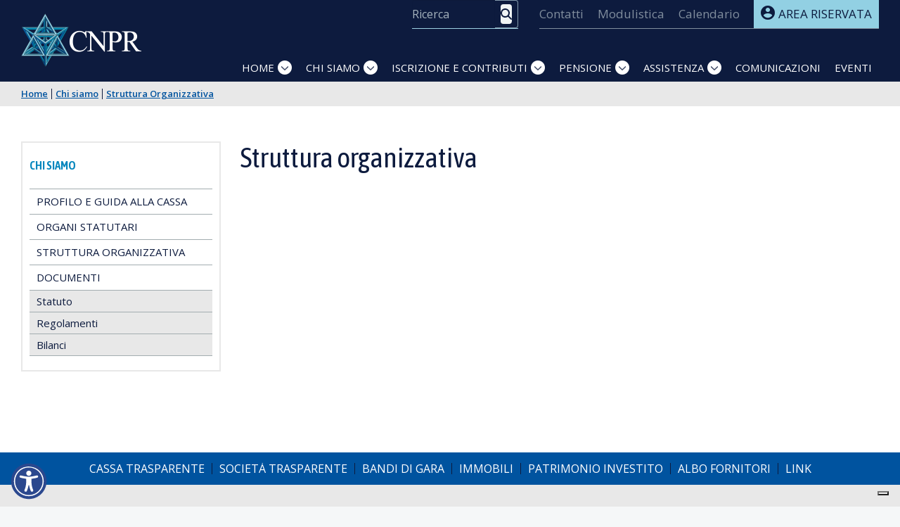

--- FILE ---
content_type: text/html;charset=UTF-8
request_url: https://www.cassaragionieri.it/struttura-organizzativa
body_size: 20889
content:
































	
		
			<!DOCTYPE html>




























































<html class="ltr" dir="ltr" lang="it-IT">

<head>
   <title>Struttura Organizzativa - CNPR</title>
   <meta http-equiv="X-UA-Compatible" content="IE=edge" />
   <meta content="initial-scale=1.0, width=device-width" name="viewport" />
   <meta content="text/html; charset=UTF-8" http-equiv="content-type" />
   <meta content="index" lang="it-IT" name="robots" />
   <link rel="apple-touch-icon" href="https://www.cassaragionieri.it/o/cnpr-74-theme/images/apple-touch-icon.png">
   <link rel="icon" type="image/png" href="https://www.cassaragionieri.it/o/cnpr-74-theme/images/favicon-32x32.png" sizes="32x32">
   <link rel="icon" type="image/png" href="https://www.cassaragionieri.it/o/cnpr-74-theme/images/favicon-96x96.png" sizes="96x96">































<meta content="text/html; charset=UTF-8" http-equiv="content-type" />












<script type="importmap">{"imports":{"@clayui/breadcrumb":"/o/frontend-taglib-clay/__liferay__/exports/@clayui$breadcrumb.js","@clayui/form":"/o/frontend-taglib-clay/__liferay__/exports/@clayui$form.js","react-dom":"/o/frontend-js-react-web/__liferay__/exports/react-dom.js","@clayui/popover":"/o/frontend-taglib-clay/__liferay__/exports/@clayui$popover.js","@clayui/charts":"/o/frontend-taglib-clay/__liferay__/exports/@clayui$charts.js","@clayui/shared":"/o/frontend-taglib-clay/__liferay__/exports/@clayui$shared.js","@clayui/localized-input":"/o/frontend-taglib-clay/__liferay__/exports/@clayui$localized-input.js","@clayui/modal":"/o/frontend-taglib-clay/__liferay__/exports/@clayui$modal.js","@clayui/empty-state":"/o/frontend-taglib-clay/__liferay__/exports/@clayui$empty-state.js","@clayui/color-picker":"/o/frontend-taglib-clay/__liferay__/exports/@clayui$color-picker.js","@clayui/navigation-bar":"/o/frontend-taglib-clay/__liferay__/exports/@clayui$navigation-bar.js","react":"/o/frontend-js-react-web/__liferay__/exports/react.js","@clayui/pagination":"/o/frontend-taglib-clay/__liferay__/exports/@clayui$pagination.js","@clayui/icon":"/o/frontend-taglib-clay/__liferay__/exports/@clayui$icon.js","@clayui/table":"/o/frontend-taglib-clay/__liferay__/exports/@clayui$table.js","@clayui/autocomplete":"/o/frontend-taglib-clay/__liferay__/exports/@clayui$autocomplete.js","@clayui/slider":"/o/frontend-taglib-clay/__liferay__/exports/@clayui$slider.js","@clayui/management-toolbar":"/o/frontend-taglib-clay/__liferay__/exports/@clayui$management-toolbar.js","@clayui/multi-select":"/o/frontend-taglib-clay/__liferay__/exports/@clayui$multi-select.js","@clayui/nav":"/o/frontend-taglib-clay/__liferay__/exports/@clayui$nav.js","@clayui/time-picker":"/o/frontend-taglib-clay/__liferay__/exports/@clayui$time-picker.js","@clayui/provider":"/o/frontend-taglib-clay/__liferay__/exports/@clayui$provider.js","@clayui/upper-toolbar":"/o/frontend-taglib-clay/__liferay__/exports/@clayui$upper-toolbar.js","@clayui/loading-indicator":"/o/frontend-taglib-clay/__liferay__/exports/@clayui$loading-indicator.js","@clayui/panel":"/o/frontend-taglib-clay/__liferay__/exports/@clayui$panel.js","@clayui/drop-down":"/o/frontend-taglib-clay/__liferay__/exports/@clayui$drop-down.js","@clayui/list":"/o/frontend-taglib-clay/__liferay__/exports/@clayui$list.js","@clayui/date-picker":"/o/frontend-taglib-clay/__liferay__/exports/@clayui$date-picker.js","@clayui/label":"/o/frontend-taglib-clay/__liferay__/exports/@clayui$label.js","@clayui/data-provider":"/o/frontend-taglib-clay/__liferay__/exports/@clayui$data-provider.js","@liferay/frontend-js-api/data-set":"/o/frontend-js-dependencies-web/__liferay__/exports/@liferay$js-api$data-set.js","@clayui/core":"/o/frontend-taglib-clay/__liferay__/exports/@clayui$core.js","@clayui/pagination-bar":"/o/frontend-taglib-clay/__liferay__/exports/@clayui$pagination-bar.js","@clayui/layout":"/o/frontend-taglib-clay/__liferay__/exports/@clayui$layout.js","@clayui/multi-step-nav":"/o/frontend-taglib-clay/__liferay__/exports/@clayui$multi-step-nav.js","@liferay/frontend-js-api":"/o/frontend-js-dependencies-web/__liferay__/exports/@liferay$js-api.js","@clayui/css":"/o/frontend-taglib-clay/__liferay__/exports/@clayui$css.js","@clayui/toolbar":"/o/frontend-taglib-clay/__liferay__/exports/@clayui$toolbar.js","@clayui/alert":"/o/frontend-taglib-clay/__liferay__/exports/@clayui$alert.js","@clayui/badge":"/o/frontend-taglib-clay/__liferay__/exports/@clayui$badge.js","@clayui/link":"/o/frontend-taglib-clay/__liferay__/exports/@clayui$link.js","@clayui/card":"/o/frontend-taglib-clay/__liferay__/exports/@clayui$card.js","@clayui/progress-bar":"/o/frontend-taglib-clay/__liferay__/exports/@clayui$progress-bar.js","@clayui/tooltip":"/o/frontend-taglib-clay/__liferay__/exports/@clayui$tooltip.js","@clayui/button":"/o/frontend-taglib-clay/__liferay__/exports/@clayui$button.js","@clayui/tabs":"/o/frontend-taglib-clay/__liferay__/exports/@clayui$tabs.js","@clayui/sticker":"/o/frontend-taglib-clay/__liferay__/exports/@clayui$sticker.js"},"scopes":{}}</script><script data-senna-track="temporary">var Liferay = window.Liferay || {};Liferay.Icons = Liferay.Icons || {};Liferay.Icons.controlPanelSpritemap = 'https://www.cassaragionieri.it/o/admin-theme/images/clay/icons.svg';Liferay.Icons.spritemap = 'https://www.cassaragionieri.it/o/cnpr-74-theme/images/clay/icons.svg';</script>
<link data-senna-track="permanent" href="/o/frontend-theme-font-awesome-web/css/main.css?&mac=KWb8CY3oOhD728SI0G+NfXJbH/E=&browserId=chrome&languageId=it_IT&themeId=cnpr74_WAR_cnpr74theme" rel="stylesheet" type="text/css" />
<script data-senna-track="permanent" src="/o/frontend-js-lodash-web/lodash/lodash.js?&mac=xGv7kRzu5bFxjcsHasZrdo3N0+I=&browserId=chrome&languageId=it_IT&minifierType=js" type="text/javascript"></script>
<script data-senna-track="permanent" src="/o/frontend-js-lodash-web/lodash/util.js?&mac=aMeiJBQopmV/0rB50XuLvbQoTvs=&browserId=chrome&languageId=it_IT&minifierType=js" type="text/javascript"></script>
<script data-senna-track="permanent" src="/combo?browserId=chrome&minifierType=js&languageId=it_IT&t=1768234532102&/o/frontend-js-jquery-web/jquery/jquery.min.js&/o/frontend-js-jquery-web/jquery/init.js&/o/frontend-js-jquery-web/jquery/ajax.js&/o/frontend-js-jquery-web/jquery/bootstrap.bundle.min.js&/o/frontend-js-jquery-web/jquery/collapsible_search.js&/o/frontend-js-jquery-web/jquery/fm.js&/o/frontend-js-jquery-web/jquery/form.js&/o/frontend-js-jquery-web/jquery/popper.min.js&/o/frontend-js-jquery-web/jquery/side_navigation.js" type="text/javascript"></script>
<script data-senna-track="permanent" type="text/javascript">window.Liferay = window.Liferay || {}; window.Liferay.CSP = {nonce: ''};</script>
<link data-senna-track="temporary" href="https://www.cassaragionieri.it/struttura-organizzativa" rel="canonical" />
<link data-senna-track="temporary" href="https://www.cassaragionieri.it/struttura-organizzativa" hreflang="it-IT" rel="alternate" />
<link data-senna-track="temporary" href="https://www.cassaragionieri.it/struttura-organizzativa" hreflang="x-default" rel="alternate" />

<meta property="og:locale" content="it_IT">
<meta property="og:locale:alternate" content="it_IT">
<meta property="og:site_name" content="CNPR">
<meta property="og:title" content="Struttura Organizzativa - CNPR">
<meta property="og:type" content="website">
<meta property="og:url" content="https://www.cassaragionieri.it/struttura-organizzativa">


<link href="https://www.cassaragionieri.it/o/cnpr-74-theme/images/favicon.ico" rel="apple-touch-icon" />
<link href="https://www.cassaragionieri.it/o/cnpr-74-theme/images/favicon.ico" rel="icon" />



<link class="lfr-css-file" data-senna-track="temporary" href="https://www.cassaragionieri.it/o/cnpr-74-theme/css/clay.css?browserId=chrome&amp;themeId=cnpr74_WAR_cnpr74theme&amp;languageId=it_IT&amp;t=1748324770000" id="liferayAUICSS" rel="stylesheet" type="text/css" />









	<link href="https://www.cassaragionieri.it/o/custom-freemarker-navigation/css/main.css?browserId=chrome&amp;themeId=cnpr74_WAR_cnpr74theme&amp;languageId=it_IT&amp;t=1705477694000" rel="stylesheet" type="text/css"
 data-senna-track="temporary" id="b600b2a1" />
<link href="https://www.cassaragionieri.it/o/journal-content-web/css/main.css?browserId=chrome&amp;themeId=cnpr74_WAR_cnpr74theme&amp;languageId=it_IT&amp;t=1699111396000" rel="stylesheet" type="text/css"
 data-senna-track="temporary" id="e8d0cae4" />
<link href="https://www.cassaragionieri.it/o/portal-search-web/css/main.css?browserId=chrome&amp;themeId=cnpr74_WAR_cnpr74theme&amp;languageId=it_IT&amp;t=1700433778000" rel="stylesheet" type="text/css"
 data-senna-track="temporary" id="d6ac4624" />
<link href="https://www.cassaragionieri.it/o/product-navigation-product-menu-web/css/main.css?browserId=chrome&amp;themeId=cnpr74_WAR_cnpr74theme&amp;languageId=it_IT&amp;t=1700317406000" rel="stylesheet" type="text/css"
 data-senna-track="temporary" id="6103b296" />
<link href="https://www.cassaragionieri.it/o/product-navigation-user-personal-bar-web/css/main.css?browserId=chrome&amp;themeId=cnpr74_WAR_cnpr74theme&amp;languageId=it_IT&amp;t=1700312418000" rel="stylesheet" type="text/css"
 data-senna-track="temporary" id="eb7979b1" />
<link href="https://www.cassaragionieri.it/o/site-navigation-menu-web/css/main.css?browserId=chrome&amp;themeId=cnpr74_WAR_cnpr74theme&amp;languageId=it_IT&amp;t=1700432494000" rel="stylesheet" type="text/css"
 data-senna-track="temporary" id="d03ca441" />








<script data-senna-track="temporary" type="text/javascript">
	// <![CDATA[
		var Liferay = Liferay || {};

		Liferay.Browser = {
			acceptsGzip: function() {
				return false;
			},

			

			getMajorVersion: function() {
				return 131.0;
			},

			getRevision: function() {
				return '537.36';
			},
			getVersion: function() {
				return '131.0';
			},

			

			isAir: function() {
				return false;
			},
			isChrome: function() {
				return true;
			},
			isEdge: function() {
				return false;
			},
			isFirefox: function() {
				return false;
			},
			isGecko: function() {
				return true;
			},
			isIe: function() {
				return false;
			},
			isIphone: function() {
				return false;
			},
			isLinux: function() {
				return false;
			},
			isMac: function() {
				return true;
			},
			isMobile: function() {
				return false;
			},
			isMozilla: function() {
				return false;
			},
			isOpera: function() {
				return false;
			},
			isRtf: function() {
				return true;
			},
			isSafari: function() {
				return true;
			},
			isSun: function() {
				return false;
			},
			isWebKit: function() {
				return true;
			},
			isWindows: function() {
				return false;
			}
		};

		Liferay.Data = Liferay.Data || {};

		Liferay.Data.ICONS_INLINE_SVG = true;

		Liferay.Data.NAV_SELECTOR = '#navigation';

		Liferay.Data.NAV_SELECTOR_MOBILE = '#navigationCollapse';

		Liferay.Data.isCustomizationView = function() {
			return false;
		};

		Liferay.Data.notices = [
			
		];

		(function () {
			var available = {};

			var direction = {};

			

				available['it_IT'] = 'italiano\x20\x28Italia\x29';
				direction['it_IT'] = 'ltr';

			

			Liferay.Language = {
				available,
				direction,
				get: function(key) {
					return key;
				}
			};
		})();

		var featureFlags = {"LPS-195263":false,"LPS-193884":false,"LPS-157988":false,"LPS-178642":false,"LPS-193005":false,"LPS-187284":false,"LPS-189187":false,"LPS-187285":false,"LPS-114786":false,"COMMERCE-8087":false,"LRAC-10757":false,"LPS-180090":false,"LPS-170809":false,"LPS-178052":false,"LPS-189856":false,"LPS-187436":false,"LPS-182184":false,"LPS-185892":false,"LPS-186620":false,"LPS-159650":false,"COMMERCE-11026":false,"LPS-197692":false,"LPS-184404":false,"COMMERCE-11028":false,"LPS-198183":false,"LPS-171364":false,"COMMERCE-11181":false,"LPS-196766":false,"LPS-153714":false,"COMMERCE-10890":false,"LPS-96845":false,"LPS-170670":false,"LPS-141392":false,"LPS-169981":false,"LPS-153839":false,"LPS-177027":false,"COMMERCE-12192":false,"LPS-172416":false,"LPS-196724":false,"LPS-196648":false,"LPS-163118":false,"LPS-135430":false,"LPS-164563":false,"LPS-134060":false,"LPS-122920":false,"LPS-148856":false,"LPS-154290":false,"LPS-192053":false,"LPS-173135":false,"LPS-194395":false,"COMMERCE-9599":false,"LPS-187142":false,"LPS-196935":true,"LPS-187854":false,"LPS-197909":false,"LPS-165346":false,"LPS-144527":false,"COMMERCE-8949":false,"COMMERCE-11922":false,"LPS-194362":false,"LPS-165481":false,"LPS-174455":false,"LPS-153813":false,"LPS-149256":false,"LPS-194763":false,"COMMERCE-11287":false,"LPS-165482":false,"LPS-193551":false,"LPS-197477":false,"LPS-174816":false,"LPS-186360":false,"LPS-153332":false,"LPS-179669":false,"LPS-174417":false,"LPS-155284":false,"LPS-183882":false,"LPS-158675":false,"LPS-200108":false,"LPS-159643":false,"LPS-181663":false,"LPS-161033":false,"LPS-164948":false,"LPS-186871":false,"LPS-188058":false,"LPS-129412":false,"LPS-198573":false,"LPS-166126":false,"LPS-182512":false,"LPS-169837":false};

		Liferay.FeatureFlags = Object.keys(featureFlags).reduce(
			(acc, key) => ({
				...acc, [key]: featureFlags[key] === 'true' || featureFlags[key] === true
			}), {}
		);

		Liferay.PortletKeys = {
			DOCUMENT_LIBRARY: 'com_liferay_document_library_web_portlet_DLPortlet',
			DYNAMIC_DATA_MAPPING: 'com_liferay_dynamic_data_mapping_web_portlet_DDMPortlet',
			ITEM_SELECTOR: 'com_liferay_item_selector_web_portlet_ItemSelectorPortlet'
		};

		Liferay.PropsValues = {
			JAVASCRIPT_SINGLE_PAGE_APPLICATION_TIMEOUT: 0,
			UPLOAD_SERVLET_REQUEST_IMPL_MAX_SIZE: 104857600
		};

		Liferay.ThemeDisplay = {

			

			
				getLayoutId: function() {
					return '60';
				},

				

				getLayoutRelativeControlPanelURL: function() {
					return '/group/guest/~/control_panel/manage';
				},

				getLayoutRelativeURL: function() {
					return '/struttura-organizzativa';
				},
				getLayoutURL: function() {
					return 'https://www.cassaragionieri.it/struttura-organizzativa';
				},
				getParentLayoutId: function() {
					return '30';
				},
				isControlPanel: function() {
					return false;
				},
				isPrivateLayout: function() {
					return 'false';
				},
				isVirtualLayout: function() {
					return false;
				},
			

			getBCP47LanguageId: function() {
				return 'it-IT';
			},
			getCanonicalURL: function() {

				

				return 'https\x3a\x2f\x2fwww\x2ecassaragionieri\x2eit\x2fstruttura-organizzativa';
			},
			getCDNBaseURL: function() {
				return 'https://www.cassaragionieri.it';
			},
			getCDNDynamicResourcesHost: function() {
				return '';
			},
			getCDNHost: function() {
				return '';
			},
			getCompanyGroupId: function() {
				return '20152';
			},
			getCompanyId: function() {
				return '20116';
			},
			getDefaultLanguageId: function() {
				return 'it_IT';
			},
			getDoAsUserIdEncoded: function() {
				return '';
			},
			getLanguageId: function() {
				return 'it_IT';
			},
			getParentGroupId: function() {
				return '20143';
			},
			getPathContext: function() {
				return '';
			},
			getPathImage: function() {
				return '/image';
			},
			getPathJavaScript: function() {
				return '/o/frontend-js-web';
			},
			getPathMain: function() {
				return '/c';
			},
			getPathThemeImages: function() {
				return 'https://www.cassaragionieri.it/o/cnpr-74-theme/images';
			},
			getPathThemeRoot: function() {
				return '/o/cnpr-74-theme';
			},
			getPlid: function() {
				return '1429661';
			},
			getPortalURL: function() {
				return 'https://www.cassaragionieri.it';
			},
			getRealUserId: function() {
				return '20120';
			},
			getRemoteAddr: function() {
				return '192.168.99.53';
			},
			getRemoteHost: function() {
				return '192.168.99.53';
			},
			getScopeGroupId: function() {
				return '20143';
			},
			getScopeGroupIdOrLiveGroupId: function() {
				return '20143';
			},
			getSessionId: function() {
				return '';
			},
			getSiteAdminURL: function() {
				return 'https://www.cassaragionieri.it/group/guest/~/control_panel/manage?p_p_lifecycle=0&p_p_state=maximized&p_p_mode=view';
			},
			getSiteGroupId: function() {
				return '20143';
			},
			getURLControlPanel: function() {
				return '/group/control_panel?refererPlid=1429661';
			},
			getURLHome: function() {
				return 'https\x3a\x2f\x2fwww\x2ecassaragionieri\x2eit\x2fweb\x2fguest';
			},
			getUserEmailAddress: function() {
				return '';
			},
			getUserId: function() {
				return '20120';
			},
			getUserName: function() {
				return '';
			},
			isAddSessionIdToURL: function() {
				return false;
			},
			isImpersonated: function() {
				return false;
			},
			isSignedIn: function() {
				return false;
			},

			isStagedPortlet: function() {
				
					
						return false;
					
				
			},

			isStateExclusive: function() {
				return false;
			},
			isStateMaximized: function() {
				return false;
			},
			isStatePopUp: function() {
				return false;
			}
		};

		var themeDisplay = Liferay.ThemeDisplay;

		Liferay.AUI = {

			

			getCombine: function() {
				return true;
			},
			getComboPath: function() {
				return '/combo/?browserId=chrome&minifierType=&languageId=it_IT&t=1748331719397&';
			},
			getDateFormat: function() {
				return '%d/%m/%Y';
			},
			getEditorCKEditorPath: function() {
				return '/o/frontend-editor-ckeditor-web';
			},
			getFilter: function() {
				var filter = 'raw';

				
					
						filter = 'min';
					
					

				return filter;
			},
			getFilterConfig: function() {
				var instance = this;

				var filterConfig = null;

				if (!instance.getCombine()) {
					filterConfig = {
						replaceStr: '.js' + instance.getStaticResourceURLParams(),
						searchExp: '\\.js$'
					};
				}

				return filterConfig;
			},
			getJavaScriptRootPath: function() {
				return '/o/frontend-js-web';
			},
			getPortletRootPath: function() {
				return '/html/portlet';
			},
			getStaticResourceURLParams: function() {
				return '?browserId=chrome&minifierType=&languageId=it_IT&t=1748331719397';
			}
		};

		Liferay.authToken = 'JyllfPuy';

		

		Liferay.currentURL = '\x2fstruttura-organizzativa';
		Liferay.currentURLEncoded = '\x252Fstruttura-organizzativa';
	// ]]>
</script>

<script data-senna-track="temporary" type="text/javascript">window.__CONFIG__= {basePath: '',combine: true, defaultURLParams: null, explainResolutions: false, exposeGlobal: false, logLevel: 'warn', moduleType: 'module', namespace:'Liferay', nonce: '', reportMismatchedAnonymousModules: 'warn', resolvePath: '/o/js_resolve_modules', url: '/combo/?browserId=chrome&minifierType=js&languageId=it_IT&t=1748331719397&', waitTimeout: 60000};</script><script data-senna-track="permanent" src="/o/frontend-js-loader-modules-extender/loader.js?&mac=9WaMmhziBCkScHZwrrVcOR7VZF4=&browserId=chrome&languageId=it_IT&minifierType=js" type="text/javascript"></script><script data-senna-track="permanent" src="/combo?browserId=chrome&minifierType=js&languageId=it_IT&t=1748331719397&/o/frontend-js-aui-web/aui/aui/aui-min.js&/o/frontend-js-aui-web/liferay/modules.js&/o/frontend-js-aui-web/liferay/aui_sandbox.js&/o/frontend-js-aui-web/aui/attribute-base/attribute-base-min.js&/o/frontend-js-aui-web/aui/attribute-complex/attribute-complex-min.js&/o/frontend-js-aui-web/aui/attribute-core/attribute-core-min.js&/o/frontend-js-aui-web/aui/attribute-observable/attribute-observable-min.js&/o/frontend-js-aui-web/aui/attribute-extras/attribute-extras-min.js&/o/frontend-js-aui-web/aui/event-custom-base/event-custom-base-min.js&/o/frontend-js-aui-web/aui/event-custom-complex/event-custom-complex-min.js&/o/frontend-js-aui-web/aui/oop/oop-min.js&/o/frontend-js-aui-web/aui/aui-base-lang/aui-base-lang-min.js&/o/frontend-js-aui-web/liferay/dependency.js&/o/frontend-js-aui-web/liferay/util.js&/o/frontend-js-aui-web/aui/aui-base-html5-shiv/aui-base-html5-shiv-min.js&/o/frontend-js-aui-web/aui/arraylist-add/arraylist-add-min.js&/o/frontend-js-aui-web/aui/arraylist-filter/arraylist-filter-min.js&/o/frontend-js-aui-web/aui/arraylist/arraylist-min.js&/o/frontend-js-aui-web/aui/array-extras/array-extras-min.js&/o/frontend-js-aui-web/aui/array-invoke/array-invoke-min.js&/o/frontend-js-aui-web/aui/base-base/base-base-min.js&/o/frontend-js-aui-web/aui/base-pluginhost/base-pluginhost-min.js&/o/frontend-js-aui-web/aui/classnamemanager/classnamemanager-min.js&/o/frontend-js-aui-web/aui/datatype-xml-format/datatype-xml-format-min.js&/o/frontend-js-aui-web/aui/datatype-xml-parse/datatype-xml-parse-min.js&/o/frontend-js-aui-web/aui/dom-base/dom-base-min.js&/o/frontend-js-aui-web/aui/dom-core/dom-core-min.js&/o/frontend-js-aui-web/aui/dom-screen/dom-screen-min.js&/o/frontend-js-aui-web/aui/dom-style/dom-style-min.js&/o/frontend-js-aui-web/aui/event-base/event-base-min.js&/o/frontend-js-aui-web/aui/event-delegate/event-delegate-min.js&/o/frontend-js-aui-web/aui/event-focus/event-focus-min.js" type="text/javascript"></script>
<script data-senna-track="permanent" src="/combo?browserId=chrome&minifierType=js&languageId=it_IT&t=1748331719397&/o/frontend-js-aui-web/aui/event-hover/event-hover-min.js&/o/frontend-js-aui-web/aui/event-key/event-key-min.js&/o/frontend-js-aui-web/aui/event-mouseenter/event-mouseenter-min.js&/o/frontend-js-aui-web/aui/event-mousewheel/event-mousewheel-min.js&/o/frontend-js-aui-web/aui/event-outside/event-outside-min.js&/o/frontend-js-aui-web/aui/event-resize/event-resize-min.js&/o/frontend-js-aui-web/aui/event-simulate/event-simulate-min.js&/o/frontend-js-aui-web/aui/event-synthetic/event-synthetic-min.js&/o/frontend-js-aui-web/aui/intl/intl-min.js&/o/frontend-js-aui-web/aui/io-base/io-base-min.js&/o/frontend-js-aui-web/aui/io-form/io-form-min.js&/o/frontend-js-aui-web/aui/io-queue/io-queue-min.js&/o/frontend-js-aui-web/aui/io-upload-iframe/io-upload-iframe-min.js&/o/frontend-js-aui-web/aui/io-xdr/io-xdr-min.js&/o/frontend-js-aui-web/aui/json-parse/json-parse-min.js&/o/frontend-js-aui-web/aui/json-stringify/json-stringify-min.js&/o/frontend-js-aui-web/aui/node-base/node-base-min.js&/o/frontend-js-aui-web/aui/node-core/node-core-min.js&/o/frontend-js-aui-web/aui/node-event-delegate/node-event-delegate-min.js&/o/frontend-js-aui-web/aui/node-event-simulate/node-event-simulate-min.js&/o/frontend-js-aui-web/aui/node-focusmanager/node-focusmanager-min.js&/o/frontend-js-aui-web/aui/node-pluginhost/node-pluginhost-min.js&/o/frontend-js-aui-web/aui/node-screen/node-screen-min.js&/o/frontend-js-aui-web/aui/node-style/node-style-min.js&/o/frontend-js-aui-web/aui/plugin/plugin-min.js&/o/frontend-js-aui-web/aui/pluginhost-base/pluginhost-base-min.js&/o/frontend-js-aui-web/aui/pluginhost-config/pluginhost-config-min.js&/o/frontend-js-aui-web/aui/querystring-stringify-simple/querystring-stringify-simple-min.js&/o/frontend-js-aui-web/aui/queue-promote/queue-promote-min.js&/o/frontend-js-aui-web/aui/selector-css2/selector-css2-min.js&/o/frontend-js-aui-web/aui/selector-css3/selector-css3-min.js" type="text/javascript"></script>
<script data-senna-track="permanent" src="/combo?browserId=chrome&minifierType=js&languageId=it_IT&t=1748331719397&/o/frontend-js-aui-web/aui/selector-native/selector-native-min.js&/o/frontend-js-aui-web/aui/selector/selector-min.js&/o/frontend-js-aui-web/aui/widget-base/widget-base-min.js&/o/frontend-js-aui-web/aui/widget-htmlparser/widget-htmlparser-min.js&/o/frontend-js-aui-web/aui/widget-skin/widget-skin-min.js&/o/frontend-js-aui-web/aui/widget-uievents/widget-uievents-min.js&/o/frontend-js-aui-web/aui/yui-throttle/yui-throttle-min.js&/o/frontend-js-aui-web/aui/aui-base-core/aui-base-core-min.js&/o/frontend-js-aui-web/aui/aui-classnamemanager/aui-classnamemanager-min.js&/o/frontend-js-aui-web/aui/aui-component/aui-component-min.js&/o/frontend-js-aui-web/aui/aui-debounce/aui-debounce-min.js&/o/frontend-js-aui-web/aui/aui-delayed-task-deprecated/aui-delayed-task-deprecated-min.js&/o/frontend-js-aui-web/aui/aui-event-base/aui-event-base-min.js&/o/frontend-js-aui-web/aui/aui-event-input/aui-event-input-min.js&/o/frontend-js-aui-web/aui/aui-form-validator/aui-form-validator-min.js&/o/frontend-js-aui-web/aui/aui-node-base/aui-node-base-min.js&/o/frontend-js-aui-web/aui/aui-node-html5/aui-node-html5-min.js&/o/frontend-js-aui-web/aui/aui-selector/aui-selector-min.js&/o/frontend-js-aui-web/aui/aui-timer/aui-timer-min.js&/o/frontend-js-aui-web/liferay/browser_selectors.js&/o/frontend-js-aui-web/liferay/form.js&/o/frontend-js-aui-web/liferay/form_placeholders.js&/o/frontend-js-aui-web/liferay/icon.js&/o/frontend-js-aui-web/liferay/menu.js&/o/frontend-js-aui-web/liferay/notice.js&/o/frontend-js-aui-web/aui/async-queue/async-queue-min.js&/o/frontend-js-aui-web/aui/base-build/base-build-min.js&/o/frontend-js-aui-web/aui/cookie/cookie-min.js&/o/frontend-js-aui-web/aui/event-touch/event-touch-min.js&/o/frontend-js-aui-web/aui/overlay/overlay-min.js&/o/frontend-js-aui-web/aui/querystring-stringify/querystring-stringify-min.js&/o/frontend-js-aui-web/aui/widget-child/widget-child-min.js" type="text/javascript"></script>
<script data-senna-track="permanent" src="/combo?browserId=chrome&minifierType=js&languageId=it_IT&t=1748331719397&/o/frontend-js-aui-web/aui/widget-position-align/widget-position-align-min.js&/o/frontend-js-aui-web/aui/widget-position-constrain/widget-position-constrain-min.js&/o/frontend-js-aui-web/aui/widget-position/widget-position-min.js&/o/frontend-js-aui-web/aui/widget-stack/widget-stack-min.js&/o/frontend-js-aui-web/aui/widget-stdmod/widget-stdmod-min.js&/o/frontend-js-aui-web/aui/aui-aria/aui-aria-min.js&/o/frontend-js-aui-web/aui/aui-io-plugin-deprecated/aui-io-plugin-deprecated-min.js&/o/frontend-js-aui-web/aui/aui-io-request/aui-io-request-min.js&/o/frontend-js-aui-web/aui/aui-loading-mask-deprecated/aui-loading-mask-deprecated-min.js&/o/frontend-js-aui-web/aui/aui-overlay-base-deprecated/aui-overlay-base-deprecated-min.js&/o/frontend-js-aui-web/aui/aui-overlay-context-deprecated/aui-overlay-context-deprecated-min.js&/o/frontend-js-aui-web/aui/aui-overlay-manager-deprecated/aui-overlay-manager-deprecated-min.js&/o/frontend-js-aui-web/aui/aui-overlay-mask-deprecated/aui-overlay-mask-deprecated-min.js&/o/frontend-js-aui-web/aui/aui-parse-content/aui-parse-content-min.js&/o/frontend-js-aui-web/liferay/session.js&/o/frontend-js-aui-web/liferay/deprecated.js&/o/oauth2-provider-web/js/liferay.js&/o/frontend-js-web/liferay/dom_task_runner.js&/o/frontend-js-web/liferay/events.js&/o/frontend-js-web/liferay/lazy_load.js&/o/frontend-js-web/liferay/liferay.js&/o/frontend-js-web/liferay/global.bundle.js&/o/frontend-js-web/liferay/portlet.js&/o/frontend-js-web/liferay/workflow.js" type="text/javascript"></script>
<script data-senna-track="temporary" type="text/javascript">window.Liferay = Liferay || {}; window.Liferay.OAuth2 = {getAuthorizeURL: function() {return 'https://www.cassaragionieri.it/o/oauth2/authorize';}, getBuiltInRedirectURL: function() {return 'https://www.cassaragionieri.it/o/oauth2/redirect';}, getIntrospectURL: function() { return 'https://www.cassaragionieri.it/o/oauth2/introspect';}, getTokenURL: function() {return 'https://www.cassaragionieri.it/o/oauth2/token';}, getUserAgentApplication: function(externalReferenceCode) {return Liferay.OAuth2._userAgentApplications[externalReferenceCode];}, _userAgentApplications: {}}</script><script data-senna-track="temporary" type="text/javascript">try {var MODULE_MAIN='invitation-invite-members-web@5.0.31/index';var MODULE_PATH='/o/invitation-invite-members-web';AUI().applyConfig({groups:{"invite-members":{base:MODULE_PATH+"/invite_members/js/",combine:Liferay.AUI.getCombine(),filter:Liferay.AUI.getFilterConfig(),modules:{"liferay-portlet-invite-members":{path:"main.js",requires:["aui-base","autocomplete-base","datasource-io","datatype-number","liferay-portlet-base","liferay-util-window","node-core"]}},root:MODULE_PATH+"/invite_members/js/"}}});
} catch(error) {console.error(error);}try {var MODULE_MAIN='exportimport-web@5.0.81/index';var MODULE_PATH='/o/exportimport-web';AUI().applyConfig({groups:{exportimportweb:{base:MODULE_PATH+"/",combine:Liferay.AUI.getCombine(),filter:Liferay.AUI.getFilterConfig(),modules:{"liferay-export-import-export-import":{path:"js/main.js",requires:["aui-datatype","aui-dialog-iframe-deprecated","aui-modal","aui-parse-content","aui-toggler","liferay-portlet-base","liferay-util-window"]}},root:MODULE_PATH+"/"}}});
} catch(error) {console.error(error);}try {var MODULE_MAIN='@liferay/document-library-web@6.0.171/document_library/js/index';var MODULE_PATH='/o/document-library-web';AUI().applyConfig({groups:{dl:{base:MODULE_PATH+"/document_library/js/legacy/",combine:Liferay.AUI.getCombine(),filter:Liferay.AUI.getFilterConfig(),modules:{"document-library-upload-component":{path:"DocumentLibraryUpload.js",requires:["aui-component","aui-data-set-deprecated","aui-overlay-manager-deprecated","aui-overlay-mask-deprecated","aui-parse-content","aui-progressbar","aui-template-deprecated","liferay-search-container","querystring-parse-simple","uploader"]}},root:MODULE_PATH+"/document_library/js/legacy/"}}});
} catch(error) {console.error(error);}try {var MODULE_MAIN='dynamic-data-mapping-web@5.0.96/index';var MODULE_PATH='/o/dynamic-data-mapping-web';!function(){const a=Liferay.AUI;AUI().applyConfig({groups:{ddm:{base:MODULE_PATH+"/js/",combine:Liferay.AUI.getCombine(),filter:a.getFilterConfig(),modules:{"liferay-ddm-form":{path:"ddm_form.js",requires:["aui-base","aui-datatable","aui-datatype","aui-image-viewer","aui-parse-content","aui-set","aui-sortable-list","json","liferay-form","liferay-map-base","liferay-translation-manager","liferay-util-window"]},"liferay-portlet-dynamic-data-mapping":{condition:{trigger:"liferay-document-library"},path:"main.js",requires:["arraysort","aui-form-builder-deprecated","aui-form-validator","aui-map","aui-text-unicode","json","liferay-menu","liferay-translation-manager","liferay-util-window","text"]},"liferay-portlet-dynamic-data-mapping-custom-fields":{condition:{trigger:"liferay-document-library"},path:"custom_fields.js",requires:["liferay-portlet-dynamic-data-mapping"]}},root:MODULE_PATH+"/js/"}}})}();
} catch(error) {console.error(error);}try {var MODULE_MAIN='contacts-web@5.0.53/index';var MODULE_PATH='/o/contacts-web';AUI().applyConfig({groups:{contactscenter:{base:MODULE_PATH+"/js/",combine:Liferay.AUI.getCombine(),filter:Liferay.AUI.getFilterConfig(),modules:{"liferay-contacts-center":{path:"main.js",requires:["aui-io-plugin-deprecated","aui-toolbar","autocomplete-base","datasource-io","json-parse","liferay-portlet-base","liferay-util-window"]}},root:MODULE_PATH+"/js/"}}});
} catch(error) {console.error(error);}try {var MODULE_MAIN='staging-taglib@8.0.2/index';var MODULE_PATH='/o/staging-taglib';AUI().applyConfig({groups:{stagingTaglib:{base:MODULE_PATH+"/",combine:Liferay.AUI.getCombine(),filter:Liferay.AUI.getFilterConfig(),modules:{"liferay-export-import-management-bar-button":{path:"export_import_entity_management_bar_button/js/main.js",requires:["aui-component","liferay-search-container","liferay-search-container-select"]}},root:MODULE_PATH+"/"}}});
} catch(error) {console.error(error);}try {var MODULE_MAIN='@liferay/frontend-js-state-web@1.0.18/index';var MODULE_PATH='/o/frontend-js-state-web';AUI().applyConfig({groups:{state:{mainModule:MODULE_MAIN}}});
} catch(error) {console.error(error);}try {var MODULE_MAIN='@liferay/frontend-js-react-web@5.0.33/index';var MODULE_PATH='/o/frontend-js-react-web';AUI().applyConfig({groups:{react:{mainModule:MODULE_MAIN}}});
} catch(error) {console.error(error);}try {var MODULE_MAIN='frontend-js-components-web@2.0.58/index';var MODULE_PATH='/o/frontend-js-components-web';AUI().applyConfig({groups:{components:{mainModule:MODULE_MAIN}}});
} catch(error) {console.error(error);}try {var MODULE_MAIN='portal-search-web@6.0.121/index';var MODULE_PATH='/o/portal-search-web';AUI().applyConfig({groups:{search:{base:MODULE_PATH+"/js/",combine:Liferay.AUI.getCombine(),filter:Liferay.AUI.getFilterConfig(),modules:{"liferay-search-custom-filter":{path:"custom_filter.js",requires:[]},"liferay-search-date-facet":{path:"date_facet.js",requires:["aui-form-validator","liferay-search-facet-util"]},"liferay-search-date-facet-configuration":{path:"date_facet_configuration.js",requires:["aui-node"]},"liferay-search-facet-util":{path:"facet_util.js",requires:[]},"liferay-search-modified-facet":{path:"modified_facet.js",requires:["aui-form-validator","liferay-search-facet-util"]},"liferay-search-modified-facet-configuration":{path:"modified_facet_configuration.js",requires:["aui-node"]},"liferay-search-sort-configuration":{path:"sort_configuration.js",requires:["aui-node"]},"liferay-search-sort-util":{path:"sort_util.js",requires:[]}},root:MODULE_PATH+"/js/"}}});
} catch(error) {console.error(error);}try {var MODULE_MAIN='frontend-editor-alloyeditor-web@5.0.43/index';var MODULE_PATH='/o/frontend-editor-alloyeditor-web';AUI().applyConfig({groups:{alloyeditor:{base:MODULE_PATH+"/js/",combine:Liferay.AUI.getCombine(),filter:Liferay.AUI.getFilterConfig(),modules:{"liferay-alloy-editor":{path:"alloyeditor.js",requires:["aui-component","liferay-portlet-base","timers"]},"liferay-alloy-editor-source":{path:"alloyeditor_source.js",requires:["aui-debounce","liferay-fullscreen-source-editor","liferay-source-editor","plugin"]}},root:MODULE_PATH+"/js/"}}});
} catch(error) {console.error(error);}try {var MODULE_MAIN='staging-processes-web@5.0.53/index';var MODULE_PATH='/o/staging-processes-web';AUI().applyConfig({groups:{stagingprocessesweb:{base:MODULE_PATH+"/",combine:Liferay.AUI.getCombine(),filter:Liferay.AUI.getFilterConfig(),modules:{"liferay-staging-processes-export-import":{path:"js/main.js",requires:["aui-datatype","aui-dialog-iframe-deprecated","aui-modal","aui-parse-content","aui-toggler","liferay-portlet-base","liferay-util-window"]}},root:MODULE_PATH+"/"}}});
} catch(error) {console.error(error);}try {var MODULE_MAIN='@liferay/frontend-taglib@13.1.1/index';var MODULE_PATH='/o/frontend-taglib';AUI().applyConfig({groups:{"frontend-taglib":{base:MODULE_PATH+"/",combine:Liferay.AUI.getCombine(),filter:Liferay.AUI.getFilterConfig(),modules:{"liferay-management-bar":{path:"management_bar/js/management_bar.js",requires:["aui-component","liferay-portlet-base"]},"liferay-sidebar-panel":{path:"sidebar_panel/js/sidebar_panel.js",requires:["aui-base","aui-debounce","aui-parse-content","liferay-portlet-base"]}},root:MODULE_PATH+"/"}}});
} catch(error) {console.error(error);}try {var MODULE_MAIN='item-selector-taglib@6.0.3/index.es';var MODULE_PATH='/o/item-selector-taglib';AUI().applyConfig({groups:{"item-selector-taglib":{base:MODULE_PATH+"/",combine:Liferay.AUI.getCombine(),filter:Liferay.AUI.getFilterConfig(),modules:{"liferay-image-selector":{path:"image_selector/js/image_selector.js",requires:["aui-base","liferay-item-selector-dialog","liferay-portlet-base","uploader"]}},root:MODULE_PATH+"/"}}});
} catch(error) {console.error(error);}try {var MODULE_MAIN='portal-workflow-task-web@5.0.63/index';var MODULE_PATH='/o/portal-workflow-task-web';AUI().applyConfig({groups:{workflowtasks:{base:MODULE_PATH+"/js/",combine:Liferay.AUI.getCombine(),filter:Liferay.AUI.getFilterConfig(),modules:{"liferay-workflow-tasks":{path:"main.js",requires:["liferay-util-window"]}},root:MODULE_PATH+"/js/"}}});
} catch(error) {console.error(error);}try {var MODULE_MAIN='calendar-web@5.0.83/index';var MODULE_PATH='/o/calendar-web';AUI().applyConfig({groups:{calendar:{base:MODULE_PATH+"/js/",combine:Liferay.AUI.getCombine(),filter:Liferay.AUI.getFilterConfig(),modules:{"liferay-calendar-a11y":{path:"calendar_a11y.js",requires:["calendar"]},"liferay-calendar-container":{path:"calendar_container.js",requires:["aui-alert","aui-base","aui-component","liferay-portlet-base"]},"liferay-calendar-date-picker-sanitizer":{path:"date_picker_sanitizer.js",requires:["aui-base"]},"liferay-calendar-interval-selector":{path:"interval_selector.js",requires:["aui-base","liferay-portlet-base"]},"liferay-calendar-interval-selector-scheduler-event-link":{path:"interval_selector_scheduler_event_link.js",requires:["aui-base","liferay-portlet-base"]},"liferay-calendar-list":{path:"calendar_list.js",requires:["aui-template-deprecated","liferay-scheduler"]},"liferay-calendar-message-util":{path:"message_util.js",requires:["liferay-util-window"]},"liferay-calendar-recurrence-converter":{path:"recurrence_converter.js",requires:[]},"liferay-calendar-recurrence-dialog":{path:"recurrence.js",requires:["aui-base","liferay-calendar-recurrence-util"]},"liferay-calendar-recurrence-util":{path:"recurrence_util.js",requires:["aui-base","liferay-util-window"]},"liferay-calendar-reminders":{path:"calendar_reminders.js",requires:["aui-base"]},"liferay-calendar-remote-services":{path:"remote_services.js",requires:["aui-base","aui-component","liferay-calendar-util","liferay-portlet-base"]},"liferay-calendar-session-listener":{path:"session_listener.js",requires:["aui-base","liferay-scheduler"]},"liferay-calendar-simple-color-picker":{path:"simple_color_picker.js",requires:["aui-base","aui-template-deprecated"]},"liferay-calendar-simple-menu":{path:"simple_menu.js",requires:["aui-base","aui-template-deprecated","event-outside","event-touch","widget-modality","widget-position","widget-position-align","widget-position-constrain","widget-stack","widget-stdmod"]},"liferay-calendar-util":{path:"calendar_util.js",requires:["aui-datatype","aui-io","aui-scheduler","aui-toolbar","autocomplete","autocomplete-highlighters"]},"liferay-scheduler":{path:"scheduler.js",requires:["async-queue","aui-datatype","aui-scheduler","dd-plugin","liferay-calendar-a11y","liferay-calendar-message-util","liferay-calendar-recurrence-converter","liferay-calendar-recurrence-util","liferay-calendar-util","liferay-scheduler-event-recorder","liferay-scheduler-models","promise","resize-plugin"]},"liferay-scheduler-event-recorder":{path:"scheduler_event_recorder.js",requires:["dd-plugin","liferay-calendar-util","resize-plugin"]},"liferay-scheduler-models":{path:"scheduler_models.js",requires:["aui-datatype","dd-plugin","liferay-calendar-util"]}},root:MODULE_PATH+"/js/"}}});
} catch(error) {console.error(error);}</script>


<script data-senna-track="temporary" type="text/javascript">
	// <![CDATA[
		
			
				
		

		

		
	// ]]>
</script>





	
		

			

			
				<!-- Matomo -->
<script>
  var _paq = window._paq = window._paq || [];
  /* tracker methods like "setCustomDimension" should be called before "trackPageView" */
  _paq.push(['trackPageView']);
  _paq.push(['enableLinkTracking']);
  (function() {
    var u="https://analytics.cassaragionieri.it/";
    _paq.push(['setTrackerUrl', u+'matomo.php']);
    _paq.push(['setSiteId', '1']);
    var d=document, g=d.createElement('script'), s=d.getElementsByTagName('script')[0];
    g.async=true; g.src=u+'matomo.js'; s.parentNode.insertBefore(g,s);
  })();
console.log("matomo");

</script>
<!-- End Matomo Code -->
			
		
	












	



















<link class="lfr-css-file" data-senna-track="temporary" href="https://www.cassaragionieri.it/o/cnpr-74-theme/css/main.css?browserId=chrome&amp;themeId=cnpr74_WAR_cnpr74theme&amp;languageId=it_IT&amp;t=1748324770000" id="liferayThemeCSS" rel="stylesheet" type="text/css" />








	<style data-senna-track="temporary" type="text/css">

		

			

		

			

				

					

#p_p_id_com_liferay_journal_content_web_portlet_JournalContentPortlet_INSTANCE_QsHxnASKfIq9_ .portlet-content {

}




				

			

		

			

		

			

		

			

		

			

		

			

		

			

		

			

		

			

		

			

		

			

		

			

		

			

		

			

		

			

		

			

		

			

				

					

#p_p_id_com_liferay_site_navigation_site_map_web_portlet_SiteNavigationSiteMapPortlet_INSTANCE_fxRu5GVGqxfK_ .portlet-content {

}




				

			

		

	</style>


<script data-senna-track="temporary">var Liferay = window.Liferay || {}; Liferay.CommerceContext = {"commerceAccountGroupIds":[],"accountEntryAllowedTypes":["person"],"commerceChannelId":"0","currency":{"currencyId":"5171718","currencyCode":"USD"},"showSeparateOrderItems":false,"commerceSiteType":0};</script><link href="/o/commerce-frontend-js/styles/main.css" rel="stylesheet" type="text/css" />
<style data-senna-track="temporary" type="text/css">
</style>
<script>
Liferay.Loader.require(
'@liferay/frontend-js-state-web@1.0.18',
function(FrontendJsState) {
try {
} catch (err) {
	console.error(err);
}
});

</script><script>
Liferay.Loader.require(
'frontend-js-spa-web@5.0.43/init',
function(frontendJsSpaWebInit) {
try {
(function() {
frontendJsSpaWebInit.default({"navigationExceptionSelectors":":not([target=\"_blank\"]):not([data-senna-off]):not([data-resource-href]):not([data-cke-saved-href]):not([data-cke-saved-href])","cacheExpirationTime":-1,"clearScreensCache":false,"portletsBlacklist":["BPM_WEB_PORTLET_SIMULAZIONE_PENSIONE_ONLINE","com_liferay_nested_portlets_web_portlet_NestedPortletsPortlet","com_liferay_site_navigation_directory_web_portlet_SitesDirectoryPortlet","com_liferay_questions_web_internal_portlet_QuestionsPortlet","com_liferay_account_admin_web_internal_portlet_AccountUsersRegistrationPortlet","com_liferay_portal_language_override_web_internal_portlet_PLOPortlet","com_liferay_login_web_portlet_LoginPortlet","BPM_WEB_PORTLET_RIMBORSO_SPESE","BPM_WEB_PORTLET_DYNAMIC_FORM","BPM_WEB_PORTLET_1","BPM_WEB_PORTLET_7","BPM_WEB_PORTLET_8","BPM_WEB_PORTLET_9","com_liferay_login_web_portlet_FastLoginPortlet"],"validStatusCodes":[221,490,494,499,491,492,493,495,220],"debugEnabled":false,"loginRedirect":"","excludedPaths":["/c/document_library","/documents","/image"],"userNotification":{"message":"Sembra che la richiesta stia impiegando più del previsto.","title":"Oops","timeout":30000},"requestTimeout":0})
})();
} catch (err) {
	console.error(err);
}
});

</script>























<script type="text/javascript">
Liferay.on(
	'ddmFieldBlur', function(event) {
		if (window.Analytics) {
			Analytics.send(
				'fieldBlurred',
				'Form',
				{
					fieldName: event.fieldName,
					focusDuration: event.focusDuration,
					formId: event.formId,
					formPageTitle: event.formPageTitle,
					page: event.page,
					title: event.title
				}
			);
		}
	}
);

Liferay.on(
	'ddmFieldFocus', function(event) {
		if (window.Analytics) {
			Analytics.send(
				'fieldFocused',
				'Form',
				{
					fieldName: event.fieldName,
					formId: event.formId,
					formPageTitle: event.formPageTitle,
					page: event.page,
					title:event.title
				}
			);
		}
	}
);

Liferay.on(
	'ddmFormPageShow', function(event) {
		if (window.Analytics) {
			Analytics.send(
				'pageViewed',
				'Form',
				{
					formId: event.formId,
					formPageTitle: event.formPageTitle,
					page: event.page,
					title: event.title
				}
			);
		}
	}
);

Liferay.on(
	'ddmFormSubmit', function(event) {
		if (window.Analytics) {
			Analytics.send(
				'formSubmitted',
				'Form',
				{
					formId: event.formId,
					title: event.title
				}
			);
		}
	}
);

Liferay.on(
	'ddmFormView', function(event) {
		if (window.Analytics) {
			Analytics.send(
				'formViewed',
				'Form',
				{
					formId: event.formId,
					title: event.title
				}
			);
		}
	}
);

</script><script>

</script>







<script data-senna-track="temporary" type="text/javascript">
	if (window.Analytics) {
		window._com_liferay_document_library_analytics_isViewFileEntry = false;
	}
</script>



   <!-- JS JQUERY -->
   <script src="https://www.cassaragionieri.it/o/cnpr-74-theme/js/jquery-351.js" type='text/javascript'></script>
   <script src="https://www.cassaragionieri.it/o/cnpr-74-theme/js/bootstrap.js" type='text/javascript'></script>
   <script type="text/javascript">
      jQModal = jQuery.noConflict(true);
   </script>
   <!-- FONT -->
   <link rel="preconnect" href="https://fonts.gstatic.com">
   <link href="https://fonts.googleapis.com/css2?family=Open+Sans:ital,wght@0,300;0,400;0,600;0,700;0,800;1,300;1,400;1,600;1,700;1,800&display=swap" rel="stylesheet">
   <link href="https://fonts.googleapis.com/css2?family=Asap+Condensed:ital,wght@0,400;0,500;0,600;0,700;1,400;1,500;1,600;1,700&display=swap" rel="stylesheet">
   <!-- CSS -->
   <link href="https://www.cassaragionieri.it/o/cnpr-74-theme/css/slick/slick.css" rel="stylesheet">
</head>

<body class="chrome controls-visible  yui3-skin-sam guest-site signed-out public-page site site-cnpr-body">













































	<nav aria-label="Collegamenti Veloci" class="bg-dark cadmin quick-access-nav text-center text-white" id="pmwj_quickAccessNav">
		
			
				<a class="d-block p-2 sr-only sr-only-focusable text-reset" href="#main-content">
		Skip to Main Content
	</a>
			
			
	</nav>










































































	<div id="wrapper" class="site-cnpr">
		<div class="site-cnpr-inner">
			<div class="site-masthead">
				<header id="banner" role="banner">
					<div class="inner">
						<div class="site-brand">
							<a class="logo custom-logo" href="https://www.cassaragionieri.it" title="Vai a CNPR">
								<img alt="" src="/image/layout_set_logo?img_id=67708&amp;t=1768234529278"  />
							</a>
						</div>						
						<div class="l-nav-controls-site">
							<ul class="nav nav-controls-site">
								<li class="nav-item-menu">
									<a href="#menu" class="menu-link"><i class="i i-trigger-nav"></i><span>Menu</span></a>
								</li>
								<li class="structural">
									<a href="#main">Salta al contenuto principale</a>
								</li>
							</ul>
						</div>
						<div class="site-ultils">
								<div class="pull-right user-personal-bar">
										<div class="goto-areariservata">
											<a href="/home/login" class="goto-areariservata">
												Area riservata<i class="icon-monospaced icon-user"></i>
											</a>
										</div>
								</div>
							<div class="l-nav l-nav-utils-links">






































































	

	<div class="portlet-boundary portlet-boundary_com_liferay_site_navigation_menu_web_portlet_SiteNavigationMenuPortlet_  portlet-static portlet-static-end portlet-barebone portlet-navigation " id="p_p_id_com_liferay_site_navigation_menu_web_portlet_SiteNavigationMenuPortlet_INSTANCE_headermenu_">
		<span id="p_com_liferay_site_navigation_menu_web_portlet_SiteNavigationMenuPortlet_INSTANCE_headermenu"></span>




	

	
		
			


































	
		
<section class="portlet" id="portlet_com_liferay_site_navigation_menu_web_portlet_SiteNavigationMenuPortlet_INSTANCE_headermenu">


	<div class="portlet-content">


		
			<div class=" portlet-content-container">
				


	<div class="portlet-body">



	
		
			
				
					







































	

	








	

				

				
					
						


	

		




















	

		

		
			
				

	<div id="navbar_com_liferay_site_navigation_menu_web_portlet_SiteNavigationMenuPortlet_INSTANCE_headermenu">
		<ul aria-label="Pagine Sito" class="navbar-blank navbar-nav navbar-site" role="menubar">






					<li class="lfr-nav-item nav-item" id="layout_com_liferay_site_navigation_menu_web_portlet_SiteNavigationMenuPortlet_INSTANCE_headermenu_5189303" role="presentation">
						<a  class="nav-link text-truncate" href='https://www.cassaragionieri.it/contatti'  role="menuitem">
							<span class="text-truncate"> Contatti </span>
						</a>

					</li>





					<li class="lfr-nav-item nav-item" id="layout_com_liferay_site_navigation_menu_web_portlet_SiteNavigationMenuPortlet_INSTANCE_headermenu_5189302" role="presentation">
						<a  class="nav-link text-truncate" href='https://www.cassaragionieri.it/modulistica'  role="menuitem">
							<span class="text-truncate"> Modulistica </span>
						</a>

					</li>





					<li class="lfr-nav-item nav-item" id="layout_com_liferay_site_navigation_menu_web_portlet_SiteNavigationMenuPortlet_INSTANCE_headermenu_5189304" role="presentation">
						<a  class="nav-link text-truncate" href='https://www.cassaragionieri.it/calendario'  role="menuitem">
							<span class="text-truncate"> Calendario </span>
						</a>

					</li>
		</ul>
	</div>

<script>
AUI().use(
  'liferay-navigation-interaction',
function(A) {
(function() {
var $ = AUI.$;var _ = AUI._;		var navigation = A.one('#navbar_com_liferay_site_navigation_menu_web_portlet_SiteNavigationMenuPortlet_INSTANCE_headermenu');

		Liferay.Data.NAV_INTERACTION_LIST_SELECTOR = '.navbar-site';
		Liferay.Data.NAV_LIST_SELECTOR = '.navbar-site';

		if (navigation) {
			navigation.plug(Liferay.NavigationInteraction);
		}
})();
});

</script>
			
			
		
	
	
	
	


	
	
					
				
			
		
	
	


	</div>

			</div>
		
	</div>
</section>
	

		
		







	</div>






							</div>
						</div>
						<div class="l-search">






































































	

	<div class="portlet-boundary portlet-boundary_com_liferay_portal_search_web_portlet_SearchPortlet_  portlet-static portlet-static-end portlet-barebone portlet-search " id="p_p_id_com_liferay_portal_search_web_portlet_SearchPortlet_">
		<span id="p_com_liferay_portal_search_web_portlet_SearchPortlet"></span>




	

	
		
			


































	
		
<section class="portlet" id="portlet_com_liferay_portal_search_web_portlet_SearchPortlet">


	<div class="portlet-content">


		
			<div class=" portlet-content-container">
				


	<div class="portlet-body">



	
		
			
				
					







































	

	








	

				

				
					
						


	

		



















































































<form action="https://www.cassaragionieri.it/struttura-organizzativa?p_p_id=com_liferay_portal_search_web_portlet_SearchPortlet&amp;p_p_lifecycle=0&amp;p_p_state=maximized&amp;p_p_mode=view&amp;_com_liferay_portal_search_web_portlet_SearchPortlet_mvcPath=%2Fsearch.jsp&amp;_com_liferay_portal_search_web_portlet_SearchPortlet_redirect=https%3A%2F%2Fwww.cassaragionieri.it%2Fstruttura-organizzativa%3Fp_p_id%3Dcom_liferay_portal_search_web_portlet_SearchPortlet%26p_p_lifecycle%3D0%26p_p_state%3Dnormal%26p_p_mode%3Dview" class="form  " data-fm-namespace="_com_liferay_portal_search_web_portlet_SearchPortlet_" id="_com_liferay_portal_search_web_portlet_SearchPortlet_fm" method="get" name="_com_liferay_portal_search_web_portlet_SearchPortlet_fm" >
	
		<div aria-label="Ricerca" class="input-container" role="group">
	

	


































































	

		

		
			
				<input  class="field form-control"  id="_com_liferay_portal_search_web_portlet_SearchPortlet_formDate"    name="_com_liferay_portal_search_web_portlet_SearchPortlet_formDate"     type="hidden" value="1769554346344"   />
			
		

		
	









	<input name="p_p_id" type="hidden" value="com_liferay_portal_search_web_portlet_SearchPortlet" /><input name="p_p_lifecycle" type="hidden" value="0" /><input name="p_p_state" type="hidden" value="maximized" /><input name="p_p_mode" type="hidden" value="view" /><input name="_com_liferay_portal_search_web_portlet_SearchPortlet_mvcPath" type="hidden" value="/search.jsp" /><input name="_com_liferay_portal_search_web_portlet_SearchPortlet_redirect" type="hidden" value="https://www.cassaragionieri.it/struttura-organizzativa?p_p_id=com_liferay_portal_search_web_portlet_SearchPortlet&amp;p_p_lifecycle=0&amp;p_p_state=normal&amp;p_p_mode=view" />

	<div class="form-group-autofit search-input-group">
		<div class="form-group-item">
			<div class="input-group">
				<div class="input-group-item">
					<input class="form-control input-group-inset input-group-inset-after search-input search-portlet-keywords-input" id="_com_liferay_portal_search_web_portlet_SearchPortlet_keywords" name="_com_liferay_portal_search_web_portlet_SearchPortlet_keywords" placeholder="Ricerca" type="text" value="" />

					<div class="input-group-inset-item input-group-inset-item-after">
						<button class="btn btn-light btn-unstyled" onclick="_com_liferay_portal_search_web_portlet_SearchPortlet_search();" type="submit">
							






















	
		<span
			class=""

			

			
		>
			
				
					


	
		<span class="c-inner" tabindex="-1"  id="qfkd____"><svg aria-hidden="true" class="lexicon-icon lexicon-icon-search" focusable="false" ><use href="https://www.cassaragionieri.it/o/cnpr-74-theme/images/clay/icons.svg#search"></use></svg></span>
	
	


	
		
	

				
			
		</span>
	



						</button>
					</div>
				</div>
			</div>
		</div>

		

		

		
			
			
				


































































	

		

		
			
				<input  class="field form-control"  id="_com_liferay_portal_search_web_portlet_SearchPortlet_scope"    name="_com_liferay_portal_search_web_portlet_SearchPortlet_scope"     type="hidden" value="this-site"   />
			
		

		
	









			
		
	</div>

	<script type="text/javascript">

		window._com_liferay_portal_search_web_portlet_SearchPortlet_search = function () {
			var keywords =
				document._com_liferay_portal_search_web_portlet_SearchPortlet_fm._com_liferay_portal_search_web_portlet_SearchPortlet_keywords.value;

			keywords = keywords.replace(/^\s+|\s+$/, '');

			if (keywords != '') {
				submitForm(document._com_liferay_portal_search_web_portlet_SearchPortlet_fm);
			}
		};
	

</script><script>

</script>






















































	

	
		</div>
	
</form>



<script>
AUI().use(
  'liferay-form',
function(A) {
(function() {
var $ = AUI.$;var _ = AUI._;
	Liferay.Form.register(
		{
			id: '_com_liferay_portal_search_web_portlet_SearchPortlet_fm'

			
				, fieldRules: [

					

				]
			

			
				, onSubmit: function(event) {
					_com_liferay_portal_search_web_portlet_SearchPortlet_search(); event.preventDefault();
				}
			

			, validateOnBlur: true
		}
	);

	var onDestroyPortlet = function(event) {
		if (event.portletId === 'com_liferay_portal_search_web_portlet_SearchPortlet') {
			delete Liferay.Form._INSTANCES['_com_liferay_portal_search_web_portlet_SearchPortlet_fm'];
		}
	};

	Liferay.on('destroyPortlet', onDestroyPortlet);

	
		A.all('#_com_liferay_portal_search_web_portlet_SearchPortlet_fm .input-container').removeAttribute('disabled');
	

	Liferay.fire(
		'_com_liferay_portal_search_web_portlet_SearchPortlet_formReady',
		{
			formName: '_com_liferay_portal_search_web_portlet_SearchPortlet_fm'
		}
	);
})();
});

</script>

	
	
					
				
			
		
	
	


	</div>

			</div>
		
	</div>
</section>
	

		
		







	</div>






						</div>
						<div class="site__nav" id="menu">
								<div class="l-nav-main"> 






































































	

	<div class="portlet-boundary portlet-boundary_com_liferay_site_navigation_menu_web_portlet_SiteNavigationMenuPortlet_  portlet-static portlet-static-end portlet-barebone portlet-navigation " id="p_p_id_com_liferay_site_navigation_menu_web_portlet_SiteNavigationMenuPortlet_INSTANCE_mainmenu_">
		<span id="p_com_liferay_site_navigation_menu_web_portlet_SiteNavigationMenuPortlet_INSTANCE_mainmenu"></span>




	

	
		
			


































	
		
<section class="portlet" id="portlet_com_liferay_site_navigation_menu_web_portlet_SiteNavigationMenuPortlet_INSTANCE_mainmenu">


	<div class="portlet-content">


		
			<div class=" portlet-content-container">
				


	<div class="portlet-body">



	
		
			
				
					







































	

	








	

				

				
					
						


	

		




















	

		

		
			
				
	<div aria-label="Pagine Sito" class="list-menu">
		<ul class="layouts level-1">



				<li class="lfr-nav-item open">
						<a class="lfr-nav-item open" href="https://www.cassaragionieri.it/home" >Home</a>

		<ul class="layouts level-2">



				<li class="lfr-nav-item open">
						<a class="lfr-nav-item open" href="https://www.cassaragionieri.it/videopillole" >Qualche minuto con</a>

				</li>



				<li class="lfr-nav-item open">
						<a class="lfr-nav-item open" href="https://www.cassaragionieri.it/qualche-minuto-con-archivio-" >Qualche minuto con (Archivio)</a>

				</li>



				<li class="lfr-nav-item open">
						<a class="lfr-nav-item open" href="https://www.cassaragionieri.it/forum-cnpr" >Forum CNPR</a>

				</li>
		</ul>
				</li>



				<li class="lfr-nav-item open">
						<a class="lfr-nav-item open" href="https://www.cassaragionieri.it/chi-siamo" >Chi siamo</a>

		<ul class="layouts level-2">



				<li class="lfr-nav-item open">
						<a class="lfr-nav-item open" href="https://www.cassaragionieri.it/profilo-e-guida-alla-cassa" >Profilo e guida alla Cassa</a>

				</li>



				<li class="lfr-nav-item open">
						<a class="lfr-nav-item open" href="https://www.cassaragionieri.it/organi-statutari" >Organi statutari</a>

				</li>



				<li class="lfr-nav-item open selected active">
						<a class="lfr-nav-item open selected active" href="https://www.cassaragionieri.it/struttura-organizzativa" >Struttura Organizzativa</a>

				</li>



				<li class="lfr-nav-item open">
						<a class="lfr-nav-item open" href="https://www.cassaragionieri.it/documenti" >Documenti</a>

		<ul class="layouts level-3">



				<li class="lfr-nav-item open">
						<a class="lfr-nav-item open" href="https://www.cassaragionieri.it/statuto" >Statuto</a>

				</li>



				<li class="lfr-nav-item open">
						<a class="lfr-nav-item open" href="https://www.cassaragionieri.it/regolamenti" >Regolamenti</a>

				</li>



				<li class="lfr-nav-item open">
						<a class="lfr-nav-item open" href="https://www.cassaragionieri.it/bilanci" >Bilanci</a>

				</li>
		</ul>
				</li>
		</ul>
				</li>



				<li class="lfr-nav-item open">
						<a class="lfr-nav-item open" href="https://www.cassaragionieri.it/iscrizione-e-contributi" >Iscrizione e Contributi</a>

		<ul class="layouts level-2">



				<li class="lfr-nav-item open">
						<a class="lfr-nav-item open" href="https://www.cassaragionieri.it/iscrizioni" >Iscrizione alla Cassa</a>

		<ul class="layouts level-3">



				<li class="lfr-nav-item open">
						<a class="lfr-nav-item open" href="https://www.cassaragionieri.it/la-preiscrizione" >La preiscrizione</a>

				</li>



				<li class="lfr-nav-item open">
						<a class="lfr-nav-item open" href="https://www.cassaragionieri.it/la-cancellazione" >La cancellazione</a>

				</li>



				<li class="lfr-nav-item open">
						<a class="lfr-nav-item open" href="https://www.cassaragionieri.it/esperto-contabile" >Esperto contabile</a>

				</li>
		</ul>
				</li>



				<li class="lfr-nav-item open">
						<a class="lfr-nav-item open" href="https://www.cassaragionieri.it/i-contributi" >I contributi</a>

		<ul class="layouts level-3">



				<li class="lfr-nav-item open">
						<a class="lfr-nav-item open" href="https://www.cassaragionieri.it/i-contributi-dovuti" >I contributi dovuti</a>

				</li>



				<li class="lfr-nav-item open">
						<a class="lfr-nav-item open" href="https://www.cassaragionieri.it/maternita" >Maternità</a>

				</li>



				<li class="lfr-nav-item open">
						<a class="lfr-nav-item open" href="https://www.cassaragionieri.it/contributo-soggettivo-supplementare" >Soggettivo supplementare</a>

				</li>



				<li class="lfr-nav-item open">
						<a class="lfr-nav-item open" href="https://www.cassaragionieri.it/contributo-soggettivo" >Soggettivo</a>

				</li>



				<li class="lfr-nav-item open">
						<a class="lfr-nav-item open" href="https://www.cassaragionieri.it/integrativo" >Integrativo</a>

				</li>



				<li class="lfr-nav-item open">
						<a class="lfr-nav-item open" href="https://www.cassaragionieri.it/integrazione" >Integrazione</a>

				</li>



				<li class="lfr-nav-item open">
						<a class="lfr-nav-item open" href="https://www.cassaragionieri.it/volontari" >Volontari</a>

				</li>



				<li class="lfr-nav-item open">
						<a class="lfr-nav-item open" href="https://www.cassaragionieri.it/frazionabilita" >Frazionabilità</a>

				</li>



				<li class="lfr-nav-item open">
						<a class="lfr-nav-item open" href="https://www.cassaragionieri.it/prescrizione" >Prescrizione</a>

				</li>
		</ul>
				</li>



				<li class="lfr-nav-item open">
						<a class="lfr-nav-item open" href="https://www.cassaragionieri.it/scadenze" >Scadenze contributive</a>

				</li>



				<li class="lfr-nav-item open">
						<a class="lfr-nav-item open" href="https://www.cassaragionieri.it/modalita-di-versamento" >Modalità di versamento</a>

				</li>



				<li class="lfr-nav-item open">
						<a class="lfr-nav-item open" href="https://www.cassaragionieri.it/comunicazione-redditi" >Comunicazione redditi</a>

				</li>
		</ul>
				</li>



				<li class="lfr-nav-item open">
						<a class="lfr-nav-item open" href="https://www.cassaragionieri.it/pensione" >Pensione</a>

		<ul class="layouts level-2">



				<li class="lfr-nav-item open">
						<a class="lfr-nav-item open" href="https://www.cassaragionieri.it/le-prestazioni" >Le Prestazioni</a>

		<ul class="layouts level-3">



				<li class="lfr-nav-item open">
						<a class="lfr-nav-item open" href="https://www.cassaragionieri.it/le-prestazioni-previdenziali" >Le prestazioni previdenziali</a>

				</li>



				<li class="lfr-nav-item open">
						<a class="lfr-nav-item open" href="https://www.cassaragionieri.it/invalidita" >Invalidità</a>

				</li>



				<li class="lfr-nav-item open">
						<a class="lfr-nav-item open" href="https://www.cassaragionieri.it/vecchiaia" >Vecchiaia</a>

				</li>



				<li class="lfr-nav-item open">
						<a class="lfr-nav-item open" href="https://www.cassaragionieri.it/supplementare-di-vecchiaia" >Supplementare di vecchiaia</a>

				</li>



				<li class="lfr-nav-item open">
						<a class="lfr-nav-item open" href="https://www.cassaragionieri.it/anticipata" >Anticipata</a>

				</li>



				<li class="lfr-nav-item open">
						<a class="lfr-nav-item open" href="https://www.cassaragionieri.it/inabilita" >Inabilità</a>

				</li>



				<li class="lfr-nav-item open">
						<a class="lfr-nav-item open" href="https://www.cassaragionieri.it/superstiti" >Superstiti</a>

				</li>
		</ul>
				</li>



				<li class="lfr-nav-item open">
						<a class="lfr-nav-item open" href="https://www.cassaragionieri.it/periodi-accreditati-in-diverse-gestioni" >Periodi accreditati in diverse gestioni</a>

		<ul class="layouts level-3">



				<li class="lfr-nav-item open">
						<a class="lfr-nav-item open" href="https://www.cassaragionieri.it/ricongiunzione" >Ricongiunzione</a>

				</li>



				<li class="lfr-nav-item open">
						<a class="lfr-nav-item open" href="https://www.cassaragionieri.it/cumulo1" >Cumulo</a>

				</li>



				<li class="lfr-nav-item open">
						<a class="lfr-nav-item open" href="https://www.cassaragionieri.it/riscatto" >Riscatto</a>

				</li>



				<li class="lfr-nav-item open">
						<a class="lfr-nav-item open" href="https://www.cassaragionieri.it/totalizzazione" >Totalizzazione</a>

				</li>
		</ul>
				</li>



				<li class="lfr-nav-item open">
						<a class="lfr-nav-item open" href="https://www.cassaragionieri.it/metodo-di-calcolo" >Metodo di calcolo quota &#39;A&#39; e quota &#39;B&#39;</a>

		<ul class="layouts level-3">



				<li class="lfr-nav-item open">
						<a class="lfr-nav-item open" href="https://www.cassaragionieri.it/quota-a-reddituale" >Quota A reddituale</a>

				</li>



				<li class="lfr-nav-item open">
						<a class="lfr-nav-item open" href="https://www.cassaragionieri.it/quota-b-contributiva" >Quota B contributiva</a>

				</li>



				<li class="lfr-nav-item open">
						<a class="lfr-nav-item open" href="https://www.cassaragionieri.it/supplemento-di-pensione" >Supplemento di pensione</a>

				</li>
		</ul>
				</li>
		</ul>
				</li>



				<li class="lfr-nav-item open">
						<a class="lfr-nav-item open" href="https://www.cassaragionieri.it/assistenza" >Assistenza</a>

		<ul class="layouts level-2">



				<li class="lfr-nav-item open">
						<a class="lfr-nav-item open" href="https://www.cassaragionieri.it/prestazioni-assistenziali" >Prestazioni assistenziali</a>

				</li>



				<li class="lfr-nav-item open">
						<a class="lfr-nav-item open" href="https://www.cassaragionieri.it/salute" >Salute</a>

				</li>



				<li class="lfr-nav-item open">
						<a class="lfr-nav-item open" href="https://www.cassaragionieri.it/professione-e-reddito" >Professione e reddito</a>

		<ul class="layouts level-3">



				<li class="lfr-nav-item open">
						<a class="lfr-nav-item open" href="https://www.cassaragionieri.it/prestiti-d-onore" >Prestiti d&#39;onore</a>

				</li>



				<li class="lfr-nav-item open">
						<a class="lfr-nav-item open" href="https://www.cassaragionieri.it/inabilita-temporanea" >Inabilità temporanea</a>

				</li>



				<li class="lfr-nav-item open">
						<a class="lfr-nav-item open" href="https://www.cassaragionieri.it/sussidi1" >Sussidi</a>

				</li>



				<li class="lfr-nav-item open">
						<a class="lfr-nav-item open" href="https://www.cassaragionieri.it/borse-di-tirocinio" >Borse di tirocinio</a>

				</li>
		</ul>
				</li>



				<li class="lfr-nav-item open">
						<a class="lfr-nav-item open" href="https://www.cassaragionieri.it/famiglia" >Famiglia</a>

		<ul class="layouts level-3">



				<li class="lfr-nav-item open">
						<a class="lfr-nav-item open" href="https://www.cassaragionieri.it/indennita-di-maternita" >Indennità di maternità</a>

				</li>



				<li class="lfr-nav-item open">
						<a class="lfr-nav-item open" href="https://www.cassaragionieri.it/sussidi" >Sussidi</a>

				</li>



				<li class="lfr-nav-item open">
						<a class="lfr-nav-item open" href="https://www.cassaragionieri.it/figli-disabili" >Assegno per l&#39;assistenza ai figli disabili gravi</a>

				</li>



				<li class="lfr-nav-item open">
						<a class="lfr-nav-item open" href="https://www.cassaragionieri.it/sostegno-agli-studi" >Sostegno agli studi</a>

				</li>



				<li class="lfr-nav-item open">
						<a class="lfr-nav-item open" href="https://www.cassaragionieri.it/assegno-di-sostegno" >Assegno di sostegno</a>

				</li>



				<li class="lfr-nav-item open">
						<a class="lfr-nav-item open" href="https://www.cassaragionieri.it/assistenza-domiciliare" >Assistenza domiciliare</a>

				</li>



				<li class="lfr-nav-item open">
						<a class="lfr-nav-item open" href="https://www.cassaragionieri.it/decesso" >Interventi in caso di decesso</a>

				</li>
		</ul>
				</li>
		</ul>
				</li>



				<li class="lfr-nav-item open">
						<a class="lfr-nav-item open" href="https://www.cassaragionieri.it/comunicazioni-agli-iscritti" >Comunicazioni</a>

				</li>



				<li class="lfr-nav-item open">
						<a class="lfr-nav-item open" href="https://www.cassaragionieri.it/eventi" >Eventi</a>

				</li>
		</ul>
	</div>

			
			
		
	
	
	
	


	
	
					
				
			
		
	
	


	</div>

			</div>
		
	</div>
</section>
	

		
		







	</div>






								</div>
						</div>						
					</div>
				</header>
			</div>
			<section id="content">
				<h2 class="hide-accessible sr-only" role="heading" aria-level="1">Struttura Organizzativa</h2>

					<div class="l-breadcrumbs">





































































	

	<div class="portlet-boundary portlet-boundary_com_liferay_site_navigation_breadcrumb_web_portlet_SiteNavigationBreadcrumbPortlet_  portlet-static portlet-static-end portlet-barebone portlet-breadcrumb " id="p_p_id_com_liferay_site_navigation_breadcrumb_web_portlet_SiteNavigationBreadcrumbPortlet_">
		<span id="p_com_liferay_site_navigation_breadcrumb_web_portlet_SiteNavigationBreadcrumbPortlet"></span>




	

	
		
			


































	
		
<section class="portlet" id="portlet_com_liferay_site_navigation_breadcrumb_web_portlet_SiteNavigationBreadcrumbPortlet">


	<div class="portlet-content">


		
			<div class=" portlet-content-container">
				


	<div class="portlet-body">



	
		
			
				
					







































	

	








	

				

				
					
						


	

		























<nav aria-label="Briciole di pane" id="_com_liferay_site_navigation_breadcrumb_web_portlet_SiteNavigationBreadcrumbPortlet_breadcrumbs-defaultScreen">
	
			<ul class="breadcrumb breadcrumb-horizontal">

		<li>
			<a href="/">Home</a>
		</li>

		
    
    			<li>
    					<a
    
    						href="https://www.cassaragionieri.it/chi-siamo"
    
    					>
    
    				        Chi siamo
    
    					</a>
    			</li>
    			
		
    
    			<li>
    					<a
    
    
    					>
    
    				        Struttura Organizzativa
    
    					</a>
    			</li>
    			
	</ul>

	
</nav>

	
	
					
				
			
		
	
	


	</div>

			</div>
		
	</div>
</section>
	

		
		







	</div>






</div>
		





























	

		


















	
	
	
		<style type="text/css">
			.master-layout-fragment .portlet-header {
				display: none;
			}
		</style>

		

		<div class="2-1-columns-cnpr" id="main-content" role="main">
	<div class="portlet-layout">
		<div class="portlet-column portlet-column-a portlet-column-first" id="column-1">
			<div class="portlet-dropzone portlet-column-content portlet-column-content-first" id="layout-column_column-1">



































	

	<div class="portlet-boundary portlet-boundary_com_liferay_site_navigation_site_map_web_portlet_SiteNavigationSiteMapPortlet_  portlet-static portlet-static-end portlet-borderless portlet-site-map cnpr-portlet" id="p_p_id_com_liferay_site_navigation_site_map_web_portlet_SiteNavigationSiteMapPortlet_INSTANCE_fxRu5GVGqxfK_">
		<span id="p_com_liferay_site_navigation_site_map_web_portlet_SiteNavigationSiteMapPortlet_INSTANCE_fxRu5GVGqxfK"></span>




	

	
		
			


































	
		
<section class="portlet" id="portlet_com_liferay_site_navigation_site_map_web_portlet_SiteNavigationSiteMapPortlet_INSTANCE_fxRu5GVGqxfK">


	<div class="portlet-content">

			<div class="autofit-float autofit-row portlet-header">

					<div class="autofit-col autofit-col-expand">
						<h2 class="portlet-title-text">CHI SIAMO</h2>
					</div>

			</div>

		
			<div class=" portlet-content-container">
				


	<div class="portlet-body">



	
		
			
				
					







































	

	








	

				

				
					
						


	

		

























































	<ul><li><a href="https://www.cassaragionieri.it/profilo-e-guida-alla-cassa" > Profilo e guida alla Cassa</a></li><li><a href="https://www.cassaragionieri.it/organi-statutari" > Organi statutari</a></li><li><a href="https://www.cassaragionieri.it/struttura-organizzativa"  class="current" > Struttura Organizzativa</a></li><li><a href="https://www.cassaragionieri.it/documenti" > Documenti</a><ul><li><a href="https://www.cassaragionieri.it/statuto" > Statuto</a></li><li><a href="https://www.cassaragionieri.it/regolamenti" > Regolamenti</a></li><li><a href="https://www.cassaragionieri.it/bilanci" > Bilanci</a></li></ul></li></ul>


	
	
					
				
			
		
	
	


	</div>

			</div>
		
	</div>
</section>
	

		
		







	</div>






</div>
		</div>
		<div class="portlet-column portlet-column-b portlet-column-last" id="column-2">
			<div class="portlet-dropzone portlet-column-content portlet-column-content-last" id="layout-column_column-2">



































	

	<div class="portlet-boundary portlet-boundary_com_liferay_journal_content_web_portlet_JournalContentPortlet_  portlet-static portlet-static-end portlet-barebone portlet-journal-content cnpr-portlet cnpr-portlet-detail" id="p_p_id_com_liferay_journal_content_web_portlet_JournalContentPortlet_INSTANCE_QsHxnASKfIq9_">
		<span id="p_com_liferay_journal_content_web_portlet_JournalContentPortlet_INSTANCE_QsHxnASKfIq9"></span>




	

	
		
			


































	
		
<section class="portlet" id="portlet_com_liferay_journal_content_web_portlet_JournalContentPortlet_INSTANCE_QsHxnASKfIq9">


	<div class="portlet-content">

			<div class="autofit-float autofit-row portlet-header">


					<div class="autofit-col autofit-col-end">
						<div class="autofit-section">
							<div class="visible-interaction">

	

	
</div>
						</div>
					</div>
			</div>

		
			<div class=" portlet-content-container">
				


	<div class="portlet-body">



	
		
			
				
					







































	

	








	

				

				
					
						


	

		
































	
	
		
			
			
				
					
					
					
					

						

						<div class="" data-fragments-editor-item-id="30130-1449751" data-fragments-editor-item-type="fragments-editor-mapped-item" >
							
























	
	
	
		<div class="journal-content-article " data-analytics-asset-id="1449749" data-analytics-asset-title="Struttura organizzativa" data-analytics-asset-type="web-content" data-analytics-web-content-resource-pk="1449751">
			

			

<div class="doc doc-detail">
	<article class="doc-content">

		<header class="doc-hd">
			<h1 class="doc-title">Struttura organizzativa</h1>
		</header>
		<div class="doc-bd">



		    <div class="doc-bd-section">
			
			
				<div class="doc-bd-txt">
					<div class="e-content">
			    		
					    <p><b>&nbsp;</b></p>
			    	</div><!-- /e-content -->
				</div><!-- /doc-bd-txt -->
		    </div><!-- doc-bd-section -->
		
		</div><!-- /doc-bd -->
		
<aside class="doc-aside">
</aside>

	</article><!-- /doc-content -->
</div><!-- /doc -->

			
		</div>

		

	



						</div>
					
				
			
		
	




	

	
		<div class="asset-links content-metadata-asset-addon-entries">
			<div class="content-metadata-asset-addon-entry content-metadata-asset-addon-entry-links">
				
			</div>
		</div>
	

	

	

	




	
	
					
				
			
		
	
	


	</div>

			</div>
		
	</div>
</section>
	

		
		







	</div>






</div>
		</div>
	</div>
	<div class="portlet-layout">
		<div class="portlet-column portlet-column-only portlet-column-last" id="column-3">
			<div class="empty portlet-dropzone portlet-column-content portlet-column-content-only" id="layout-column_column-3"></div>
		</div>
	</div>
</div>

	


<form action="#" aria-hidden="true" class="hide" id="hrefFm" method="post" name="hrefFm"><span></span><button hidden type="submit">Nascosta</button></form>

	
			</section>
	
			<footer role="contentinfo" class="site-footer" id="footer">
				<div class="l-nav-footer">






































































	

	<div class="portlet-boundary portlet-boundary_com_liferay_site_navigation_menu_web_portlet_SiteNavigationMenuPortlet_  portlet-static portlet-static-end portlet-barebone portlet-navigation " id="p_p_id_com_liferay_site_navigation_menu_web_portlet_SiteNavigationMenuPortlet_INSTANCE_footermenu_">
		<span id="p_com_liferay_site_navigation_menu_web_portlet_SiteNavigationMenuPortlet_INSTANCE_footermenu"></span>




	

	
		
			


































	
		
<section class="portlet" id="portlet_com_liferay_site_navigation_menu_web_portlet_SiteNavigationMenuPortlet_INSTANCE_footermenu">


	<div class="portlet-content">


		
			<div class=" portlet-content-container">
				


	<div class="portlet-body">



	
		
			
				
					







































	

	








	

				

				
					
						


	

		




















	

		

		
			
				

	<div id="navbar_com_liferay_site_navigation_menu_web_portlet_SiteNavigationMenuPortlet_INSTANCE_footermenu">
		<ul aria-label="Pagine Sito" class="navbar-blank navbar-nav navbar-site" role="menubar">






					<li class="lfr-nav-item nav-item" id="layout_com_liferay_site_navigation_menu_web_portlet_SiteNavigationMenuPortlet_INSTANCE_footermenu_5189311" role="presentation">
						<a  class="nav-link text-truncate" href='https://www.cassaragionieri.it/trasparenza'  role="menuitem">
							<span class="text-truncate"> Cassa Trasparente </span>
						</a>

					</li>





					<li class="lfr-nav-item nav-item" id="layout_com_liferay_site_navigation_menu_web_portlet_SiteNavigationMenuPortlet_INSTANCE_footermenu_16811959" role="presentation">
						<a  class="nav-link text-truncate" href='https://cassaragionieri.portaletrasparenza.net/'  role="menuitem">
							<span class="text-truncate"> Società trasparente </span>
						</a>

					</li>





					<li class="lfr-nav-item nav-item" id="layout_com_liferay_site_navigation_menu_web_portlet_SiteNavigationMenuPortlet_INSTANCE_footermenu_5189314" role="presentation">
						<a  class="nav-link text-truncate" href='https://www.cassaragionieri.it/bandi-di-gara-e-contratti'  role="menuitem">
							<span class="text-truncate"> Bandi di gara </span>
						</a>

					</li>





					<li class="lfr-nav-item nav-item" id="layout_com_liferay_site_navigation_menu_web_portlet_SiteNavigationMenuPortlet_INSTANCE_footermenu_5189313" role="presentation">
						<a  class="nav-link text-truncate" href='https://www.cassaragionieri.it/immobili'  role="menuitem">
							<span class="text-truncate"> Immobili </span>
						</a>

					</li>





					<li class="lfr-nav-item nav-item" id="layout_com_liferay_site_navigation_menu_web_portlet_SiteNavigationMenuPortlet_INSTANCE_footermenu_5189319" role="presentation">
						<a  class="nav-link text-truncate" href='https://www.cassaragionieri.it/informazioni-sul-patrimonio'  role="menuitem">
							<span class="text-truncate"> Patrimonio investito </span>
						</a>

					</li>





					<li class="lfr-nav-item nav-item" id="layout_com_liferay_site_navigation_menu_web_portlet_SiteNavigationMenuPortlet_INSTANCE_footermenu_5189315" role="presentation">
						<a  class="nav-link text-truncate" href='https://albofornitori.cassaragionieri.it/' target="_blank" role="menuitem">
							<span class="text-truncate"> Albo Fornitori </span>
						</a>

					</li>





					<li class="lfr-nav-item nav-item" id="layout_com_liferay_site_navigation_menu_web_portlet_SiteNavigationMenuPortlet_INSTANCE_footermenu_16806868" role="presentation">
						<a  class="nav-link text-truncate" href='https://www.cassaragionieri.it/link'  role="menuitem">
							<span class="text-truncate"> Link </span>
						</a>

					</li>
		</ul>
	</div>

<script>
AUI().use(
  'liferay-navigation-interaction',
function(A) {
(function() {
var $ = AUI.$;var _ = AUI._;		var navigation = A.one('#navbar_com_liferay_site_navigation_menu_web_portlet_SiteNavigationMenuPortlet_INSTANCE_footermenu');

		Liferay.Data.NAV_INTERACTION_LIST_SELECTOR = '.navbar-site';
		Liferay.Data.NAV_LIST_SELECTOR = '.navbar-site';

		if (navigation) {
			navigation.plug(Liferay.NavigationInteraction);
		}
})();
});

</script>
			
			
		
	
	
	
	


	
	
					
				
			
		
	
	


	</div>

			</div>
		
	</div>
</section>
	

		
		







	</div>






				</div>
				<div class="footer-global">
					<div class="inner">






































































	

	<div class="portlet-boundary portlet-boundary_com_liferay_site_navigation_menu_web_portlet_SiteNavigationMenuPortlet_  portlet-static portlet-static-end portlet-barebone portlet-navigation " id="p_p_id_com_liferay_site_navigation_menu_web_portlet_SiteNavigationMenuPortlet_INSTANCE_footersmallmenu_">
		<span id="p_com_liferay_site_navigation_menu_web_portlet_SiteNavigationMenuPortlet_INSTANCE_footersmallmenu"></span>




	

	
		
			


































	
		
<section class="portlet" id="portlet_com_liferay_site_navigation_menu_web_portlet_SiteNavigationMenuPortlet_INSTANCE_footersmallmenu">


	<div class="portlet-content">


		
			<div class=" portlet-content-container">
				


	<div class="portlet-body">



	
		
			
				
					







































	

	








	

				

				
					
						


	

		




















	

		

		
			
				

	<div id="navbar_com_liferay_site_navigation_menu_web_portlet_SiteNavigationMenuPortlet_INSTANCE_footersmallmenu">
		<ul aria-label="Pagine Sito" class="navbar-blank navbar-nav navbar-site" role="menubar">






					<li class="lfr-nav-item nav-item" id="layout_com_liferay_site_navigation_menu_web_portlet_SiteNavigationMenuPortlet_INSTANCE_footersmallmenu_5189308" role="presentation">
						<a  class="nav-link text-truncate" href='https://www.cassaragionieri.it/mappa-del-sito'  role="menuitem">
							<span class="text-truncate"> Mappa del sito </span>
						</a>

					</li>





					<li class="lfr-nav-item nav-item" id="layout_com_liferay_site_navigation_menu_web_portlet_SiteNavigationMenuPortlet_INSTANCE_footersmallmenu_5189309" role="presentation">
						<a  class="nav-link text-truncate" href='https://www.cassaragionieri.it/dichiarazione-di-accessibilita'  role="menuitem">
							<span class="text-truncate"> Accessibilità </span>
						</a>

					</li>





					<li class="lfr-nav-item nav-item" id="layout_com_liferay_site_navigation_menu_web_portlet_SiteNavigationMenuPortlet_INSTANCE_footersmallmenu_9687023" role="presentation">
						<a  class="nav-link text-truncate" href='https://wbcnpr.cassaragionieri.it/'  role="menuitem">
							<span class="text-truncate"> SEGNALAZIONI WHISTLEBLOWING </span>
						</a>

					</li>





					<li class="lfr-nav-item nav-item" id="layout_com_liferay_site_navigation_menu_web_portlet_SiteNavigationMenuPortlet_INSTANCE_footersmallmenu_11161332" role="presentation">
						<a  class="nav-link text-truncate" href='https://form.agid.gov.it/view/7a172730-cde4-11ef-aacb-af80c258e757'  role="menuitem">
							<span class="text-truncate"> DICHIARAZIONE DI ACCESSIBILITA&#39; </span>
						</a>

					</li>
		</ul>
	</div>

<script>
AUI().use(
  'liferay-navigation-interaction',
function(A) {
(function() {
var $ = AUI.$;var _ = AUI._;		var navigation = A.one('#navbar_com_liferay_site_navigation_menu_web_portlet_SiteNavigationMenuPortlet_INSTANCE_footersmallmenu');

		Liferay.Data.NAV_INTERACTION_LIST_SELECTOR = '.navbar-site';
		Liferay.Data.NAV_LIST_SELECTOR = '.navbar-site';

		if (navigation) {
			navigation.plug(Liferay.NavigationInteraction);
		}
})();
});

</script>
			
			
		
	
	
	
	


	
	
					
				
			
		
	
	


	</div>

			</div>
		
	</div>
</section>
	

		
		







	</div>






								<p><script>
(function(){
var s = document.createElement('script'),
e = ! document.body ? document.querySelector('head') :a
document.body;
s.src = 'https://acsbapp.com/apps/app/dist/js/app.js';
s.async = true;
s.onload = function(){
acsbJS.init({
statementLink : 'https://www.cassaragionieri.it/web/guest/dichiarazione-di-accessibilita',
footerHtml : '<a href="https://www.accessiway.com/">Accessiway. The Web Accessibility Solution</a>',
hideMobile : false,
hideTrigger : false,
language : 'it',
position : 'left',
leadColor : '#0D1B3E',
triggerColor : '#0D1B3E',
triggerRadius : '100%',
triggerPositionX : 'left',
triggerPositionY : 'bottom',
triggerIcon : 'people',
triggerSize : 'big',
triggerOffsetX : 100,
triggerOffsetY : 20,
mobile : {
triggerSize : 'medium',
triggerPositionX : 'left',
triggerPositionY : 'bottom',
triggerOffsetX : 10,
triggerOffsetY : 10,
triggerRadius : '50%'
}
});
};
e.appendChild(s);
}());


</script></p>
<script type="text/javascript" src="https://embeds.iubenda.com/widgets/cf59c54a-3602-42b4-8d28-d3a1dd0d3bdc.js" data-cmp-ab="2" data-cmp-info="2"></script>
<style type="text/css">.nav-block.nav-block-skip {
	bottom: 50px !important;
  right: -9px !important;
}
</style>
<p><strong>Associazione Cassa Nazionale di Previdenza ed Assistenza a favore dei Ragionieri e Periti Commerciali</strong></p>

<p>Via Pinciana 35 - 00198 Roma | Tel. 06/844671 | C.F. 80059790586</p>

<p>Codice univoco per fatturazione elettronica: UF4OXL</p>

<p>&nbsp; <a href="/certificazione45001" target=""><picture data-fileentryid="4394365"><source media="(max-width:135px)" srcset="/o/adaptive-media/image/4394365/Preview-1000x0/RINA_Iso45001.png?t=1579074705888" /><source media="(max-width:135px) and (min-width:135px)" srcset="/o/adaptive-media/image/4394365/Thumbnail-300x300/RINA_Iso45001.png?t=1579074705888" /><img alt="" src="/documents/20143/1458851/RINA_Iso45001.png/6fe1d865-98bc-1994-b195-6d59bdfbd342?t=1579074705888" width="99" /></picture></a>&nbsp;<a href="https://copyright.it/copyright/copyright-certificato-di-deposito.html?numdepot=DEP636978303783187036" target=""><picture data-fileentryid="4190616"><source media="(max-width:190px)" srcset="/o/adaptive-media/image/4190616/Preview-1000x0/Schermata+2019-07-08+alle+09.39.16+%283%29.png?t=1562573529706" /><source media="(max-width:190px) and (min-width:190px)" srcset="/o/adaptive-media/image/4190616/Thumbnail-300x300/Schermata+2019-07-08+alle+09.39.16+%283%29.png?t=1562573529706" /><img alt="" src="/documents/20143/0/Schermata+2019-07-08+alle+09.39.16+%283%29.png/d0e2f7bd-498e-e5ce-7bda-5b254554c074?t=1562573529706" width="68" /></picture></a>&nbsp; &nbsp;<a href="https://copyright.it/copyright/copyright-certificato-di-deposito.html?numdepot=DEP636978303783187036" target=""><picture data-fileentryid="4190647"><source media="(max-width:222px)" srcset="/o/adaptive-media/image/4190647/Preview-1000x0/Schermata+2019-07-08+alle+09.35.24+%283%29.png?t=1562573560175" /><source media="(max-width:222px) and (min-width:222px)" srcset="/o/adaptive-media/image/4190647/Thumbnail-300x300/Schermata+2019-07-08+alle+09.35.24+%283%29.png?t=1562573560175" /><img alt="" src="/documents/20143/0/Schermata+2019-07-08+alle+09.35.24+%283%29.png/ea32af63-6dec-a457-b2b9-d7beb11af1c7?t=1562573560175" width="68" /></picture></a>&nbsp; &nbsp;<a href="/it/certificazioneuni/pdr-125-2022"><picture data-fileentryid="7779040"><source media="(max-width:300px)" srcset="/o/adaptive-media/image/7779040/Thumbnail-300x300/LOGO_UNIPdr125_ASSOCIAZIONE+CNPR.jpg?t=1682010250541" /><source media="(max-width:649px) and (min-width:300px)" srcset="/o/adaptive-media/image/7779040/Preview-1000x0/LOGO_UNIPdr125_ASSOCIAZIONE+CNPR.jpg?t=1682010250541" /><img alt="" height="68" src="/documents/20143/0/LOGO_UNIPdr125_ASSOCIAZIONE+CNPR.jpg/91c5f2eb-411e-a147-fb5e-62fec6863579?t=1682010250541" width="132" /></picture></a></p>

<p><a class="iubenda-white iubenda-noiframe iubenda-embed iubenda-noiframe " href="https://www.iubenda.com/privacy-policy/51092963" style="outline: 0px; border: 0px; text-decoration: none; display: inline-block; background: none; width: 116px; height: 25px;" title="Privacy Policy ">Privacy Policy</a><script type="text/javascript" src="https://cdn.iubenda.com/iubenda_i_badge.js" data-cmp-ab="2" data-cmp-info="2"></script><script type="text/javascript" data-cmp-info="6">(function (w,d) {var loader = function () {var s = d.createElement("script"), tag = d.getElementsByTagName("script")[0]; s.src="https://cdn.iubenda.com/iubenda.js"; tag.parentNode.insertBefore(s,tag);}; if(w.addEventListener){w.addEventListener("load", loader, false);}else if(w.attachEvent){w.attachEvent("onload", loader);}else{w.onload = loader;}})(window, document);</script> <a class="iubenda-white iubenda-noiframe iubenda-embed iubenda-noiframe " href="https://www.iubenda.com/privacy-policy/51092963/cookie-policy" style="outline: 0px; border: 0px; text-decoration: none; display: inline-block; background: none; width: 116px; height: 25px;" title="Cookie Policy ">Cookie Policy</a><script type="text/javascript" src="https://cdn.iubenda.com/iubenda_i_badge.js" data-cmp-ab="2" data-cmp-info="2"></script><script type="text/javascript" data-cmp-info="6">(function (w,d) {var loader = function () {var s = d.createElement("script"), tag = d.getElementsByTagName("script")[0]; s.src="https://cdn.iubenda.com/iubenda.js"; tag.parentNode.insertBefore(s,tag);}; if(w.addEventListener){w.addEventListener("load", loader, false);}else if(w.attachEvent){w.attachEvent("onload", loader);}else{w.onload = loader;}})(window, document);</script></p>

<p>©<a href="https://copyright.it/copyright/copyright-certificato-di-deposito.html?numdepot=DEP636978303783187036"> </a><a href="https://copyright.it/copyright/copyright-certificato-di-deposito.html?numdepot=DEP636978303783187036">Copyright.it</a> 2019 - All Rights Reserved&nbsp;</p>

<p><a href="https://www.w3.org/WAI/WCAG2AA-Conformance" title="Explanation of WCAG 2 Level AA conformance"><img alt="Level AA conformance,
            W3C WAI Web Content Accessibility Guidelines 2.1" height="32" src="https://www.w3.org/WAI/WCAG21/wcag2.1AA-v" width="88" /> </a></p>
<!-- Inizio Accessibilita --><ok-accedo data-key="CPR001" zoom-tipe="0"></ok-accedo>
<script value="nosniff" content="application/javascript; charset=UTF-8; X-Content-Type-Options=nosniff" src="//widget.okaccedo.com/last_version/it/okaccedo.js" charset="utf-8"></script>
					</div>
				</div>
				<div class="nav-block nav-block-skip">
					<ul class="nav nav-skip">
						<li><a href="#site-cnpr" class="link-anchor link-anchor-top">Torna in alto</a></li>
					</ul>
				</div>
			</footer>
		</div>
	</div>
	
































	








































	









	









<script type="text/javascript">

	
		

			

			
		
	


</script><script>

</script>











<script type="text/javascript">
	// <![CDATA[

		

		Liferay.currentURL = '\x2fstruttura-organizzativa';
		Liferay.currentURLEncoded = '\x252Fstruttura-organizzativa';

	// ]]>
</script>



	

	

	<script type="text/javascript">
		// <![CDATA[
			
				

				

				
			
		// ]]>
	</script>













	


<script type="text/javascript">
(function() {var $ = AUI.$;var _ = AUI._;
	var onShare = function (data) {
		if (window.Analytics) {
			Analytics.send('shared', 'SocialBookmarks', {
				className: data.className,
				classPK: data.classPK,
				type: data.type,
				url: data.url,
			});
		}
	};

	var onDestroyPortlet = function () {
		Liferay.detach('socialBookmarks:share', onShare);
		Liferay.detach('destroyPortlet', onDestroyPortlet);
	};

	Liferay.on('socialBookmarks:share', onShare);
	Liferay.on('destroyPortlet', onDestroyPortlet);
})();
(function() {var $ = AUI.$;var _ = AUI._;
	var onVote = function (event) {
		if (window.Analytics) {
			let title = event.contentTitle;

			if (!title) {
				const dmNode = document.querySelector(
					'[data-analytics-file-entry-id="' + event.classPK + '"]'
				);

				if (dmNode) {
					title = dmNode.dataset.analyticsFileEntryTitle;
				}
			}

			Analytics.send('VOTE', 'Ratings', {
				className: event.className,
				classPK: event.classPK,
				ratingType: event.ratingType,
				score: event.score,
				title,
			});
		}
	};

	var onDestroyPortlet = function () {
		Liferay.detach('ratings:vote', onVote);
		Liferay.detach('destroyPortlet', onDestroyPortlet);
	};

	Liferay.on('ratings:vote', onVote);
	Liferay.on('destroyPortlet', onDestroyPortlet);
})();
(function() {var $ = AUI.$;var _ = AUI._;
	var onDestroyPortlet = function () {
		Liferay.detach('messagePosted', onMessagePosted);
		Liferay.detach('destroyPortlet', onDestroyPortlet);
	};

	Liferay.on('destroyPortlet', onDestroyPortlet);

	var onMessagePosted = function (event) {
		if (window.Analytics) {
			const eventProperties = {
				className: event.className,
				classPK: event.classPK,
				commentId: event.commentId,
				text: event.text,
			};

			const blogNode = document.querySelector(
				'[data-analytics-asset-id="' + event.classPK + '"]'
			);

			const dmNode = document.querySelector(
				'[data-analytics-file-entry-id="' + event.classPK + '"]'
			);

			if (blogNode) {
				eventProperties.title = blogNode.dataset.analyticsAssetTitle;
			}
			else if (dmNode) {
				eventProperties.title = dmNode.dataset.analyticsFileEntryTitle;
			}

			Analytics.send('posted', 'Comment', eventProperties);
		}
	};

	Liferay.on('messagePosted', onMessagePosted);
})();

	function getValueByAttribute(node, attr) {
		return (
			node.dataset[attr] ||
			(node.parentElement && node.parentElement.dataset[attr])
		);
	}

	function sendAnalyticsEvent(anchor) {
		var fileEntryId = getValueByAttribute(anchor, 'analyticsFileEntryId');
		var title = getValueByAttribute(anchor, 'analyticsFileEntryTitle');
		var version = getValueByAttribute(anchor, 'analyticsFileEntryVersion');

		if (fileEntryId) {
			Analytics.send('documentDownloaded', 'Document', {
				groupId: themeDisplay.getScopeGroupId(),
				fileEntryId,
				preview: !!window._com_liferay_document_library_analytics_isViewFileEntry,
				title,
				version,
			});
		}
	}

	function handleDownloadClick(event) {
		if (window.Analytics) {
			if (event.target.nodeName.toLowerCase() === 'a') {
				sendAnalyticsEvent(event.target);
			}
			else if (
				event.target.parentNode &&
				event.target.parentNode.nodeName.toLowerCase() === 'a'
			) {
				sendAnalyticsEvent(event.target.parentNode);
			}
			else {
				var target = event.target;
				var matchTitle =
					target.title && target.title.toLowerCase() === 'download';
				var matchAction = target.action === 'download';
				var matchLexiconIcon = !!target.querySelector(
					'.lexicon-icon-download'
				);
				var matchLexiconClassName = target.classList.contains(
					'lexicon-icon-download'
				);
				var matchParentTitle =
					target.parentNode &&
					target.parentNode.title &&
					target.parentNode.title.toLowerCase() === 'download';
				var matchParentLexiconClassName =
					target.parentNode &&
					target.parentNode.classList.contains('lexicon-icon-download');

				if (
					matchTitle ||
					matchParentTitle ||
					matchAction ||
					matchLexiconIcon ||
					matchLexiconClassName ||
					matchParentLexiconClassName
				) {
					var selectedFiles = document.querySelectorAll(
						'.form .custom-control-input:checked'
					);

					selectedFiles.forEach(({value}) => {
						var selectedFile = document.querySelector(
							'[data-analytics-file-entry-id="' + value + '"]'
						);

						sendAnalyticsEvent(selectedFile);
					});
				}
			}
		}
	}

	Liferay.once('destroyPortlet', () => {
		document.body.removeEventListener('click', handleDownloadClick);
	});

	Liferay.once('portletReady', () => {
		document.body.addEventListener('click', handleDownloadClick);
	});


	if (window.svg4everybody && Liferay.Data.ICONS_INLINE_SVG) {
		svg4everybody(
			{
				polyfill: true,
				validate: function (src, svg, use) {
					return !src || !src.startsWith('#');
				}
			}
		);
	}


	
		Liferay.Portlet.register('com_liferay_site_navigation_breadcrumb_web_portlet_SiteNavigationBreadcrumbPortlet');
	

	Liferay.Portlet.onLoad(
		{
			canEditTitle: false,
			columnPos: 0,
			isStatic: 'end',
			namespacedId: 'p_p_id_com_liferay_site_navigation_breadcrumb_web_portlet_SiteNavigationBreadcrumbPortlet_',
			portletId: 'com_liferay_site_navigation_breadcrumb_web_portlet_SiteNavigationBreadcrumbPortlet',
			refreshURL: '\x2fc\x2fportal\x2frender_portlet\x3fp_l_id\x3d1429661\x26p_p_id\x3dcom_liferay_site_navigation_breadcrumb_web_portlet_SiteNavigationBreadcrumbPortlet\x26p_p_lifecycle\x3d0\x26p_t_lifecycle\x3d0\x26p_p_state\x3dnormal\x26p_p_mode\x3dview\x26p_p_col_id\x3dnull\x26p_p_col_pos\x3dnull\x26p_p_col_count\x3dnull\x26p_p_static\x3d1\x26p_p_isolated\x3d1\x26currentURL\x3d\x252Fstruttura-organizzativa',
			refreshURLData: {}
		}
	);


	
		Liferay.Portlet.register('com_liferay_site_navigation_menu_web_portlet_SiteNavigationMenuPortlet_INSTANCE_headermenu');
	

	Liferay.Portlet.onLoad(
		{
			canEditTitle: false,
			columnPos: 0,
			isStatic: 'end',
			namespacedId: 'p_p_id_com_liferay_site_navigation_menu_web_portlet_SiteNavigationMenuPortlet_INSTANCE_headermenu_',
			portletId: 'com_liferay_site_navigation_menu_web_portlet_SiteNavigationMenuPortlet_INSTANCE_headermenu',
			refreshURL: '\x2fc\x2fportal\x2frender_portlet\x3fp_l_id\x3d1429661\x26p_p_id\x3dcom_liferay_site_navigation_menu_web_portlet_SiteNavigationMenuPortlet_INSTANCE_headermenu\x26p_p_lifecycle\x3d0\x26p_t_lifecycle\x3d0\x26p_p_state\x3dnormal\x26p_p_mode\x3dview\x26p_p_col_id\x3dnull\x26p_p_col_pos\x3dnull\x26p_p_col_count\x3dnull\x26p_p_static\x3d1\x26p_p_isolated\x3d1\x26currentURL\x3d\x252Fstruttura-organizzativa',
			refreshURLData: {}
		}
	);


	
		Liferay.Portlet.register('com_liferay_journal_content_web_portlet_JournalContentPortlet_INSTANCE_QsHxnASKfIq9');
	

	Liferay.Portlet.onLoad(
		{
			canEditTitle: false,
			columnPos: 0,
			isStatic: 'end',
			namespacedId: 'p_p_id_com_liferay_journal_content_web_portlet_JournalContentPortlet_INSTANCE_QsHxnASKfIq9_',
			portletId: 'com_liferay_journal_content_web_portlet_JournalContentPortlet_INSTANCE_QsHxnASKfIq9',
			refreshURL: '\x2fc\x2fportal\x2frender_portlet\x3fp_l_id\x3d1429661\x26p_p_id\x3dcom_liferay_journal_content_web_portlet_JournalContentPortlet_INSTANCE_QsHxnASKfIq9\x26p_p_lifecycle\x3d0\x26p_t_lifecycle\x3d0\x26p_p_state\x3dnormal\x26p_p_mode\x3dview\x26p_p_col_id\x3dcolumn-2\x26p_p_col_pos\x3d0\x26p_p_col_count\x3d1\x26p_p_isolated\x3d1\x26currentURL\x3d\x252Fstruttura-organizzativa',
			refreshURLData: {}
		}
	);


	
		Liferay.Portlet.register('com_liferay_site_navigation_menu_web_portlet_SiteNavigationMenuPortlet_INSTANCE_footersmallmenu');
	

	Liferay.Portlet.onLoad(
		{
			canEditTitle: false,
			columnPos: 0,
			isStatic: 'end',
			namespacedId: 'p_p_id_com_liferay_site_navigation_menu_web_portlet_SiteNavigationMenuPortlet_INSTANCE_footersmallmenu_',
			portletId: 'com_liferay_site_navigation_menu_web_portlet_SiteNavigationMenuPortlet_INSTANCE_footersmallmenu',
			refreshURL: '\x2fc\x2fportal\x2frender_portlet\x3fp_l_id\x3d1429661\x26p_p_id\x3dcom_liferay_site_navigation_menu_web_portlet_SiteNavigationMenuPortlet_INSTANCE_footersmallmenu\x26p_p_lifecycle\x3d0\x26p_t_lifecycle\x3d0\x26p_p_state\x3dnormal\x26p_p_mode\x3dview\x26p_p_col_id\x3dnull\x26p_p_col_pos\x3dnull\x26p_p_col_count\x3dnull\x26p_p_static\x3d1\x26p_p_isolated\x3d1\x26currentURL\x3d\x252Fstruttura-organizzativa',
			refreshURLData: {}
		}
	);


	
		Liferay.Portlet.register('com_liferay_site_navigation_site_map_web_portlet_SiteNavigationSiteMapPortlet_INSTANCE_fxRu5GVGqxfK');
	

	Liferay.Portlet.onLoad(
		{
			canEditTitle: false,
			columnPos: 0,
			isStatic: 'end',
			namespacedId: 'p_p_id_com_liferay_site_navigation_site_map_web_portlet_SiteNavigationSiteMapPortlet_INSTANCE_fxRu5GVGqxfK_',
			portletId: 'com_liferay_site_navigation_site_map_web_portlet_SiteNavigationSiteMapPortlet_INSTANCE_fxRu5GVGqxfK',
			refreshURL: '\x2fc\x2fportal\x2frender_portlet\x3fp_l_id\x3d1429661\x26p_p_id\x3dcom_liferay_site_navigation_site_map_web_portlet_SiteNavigationSiteMapPortlet_INSTANCE_fxRu5GVGqxfK\x26p_p_lifecycle\x3d0\x26p_t_lifecycle\x3d0\x26p_p_state\x3dnormal\x26p_p_mode\x3dview\x26p_p_col_id\x3dcolumn-1\x26p_p_col_pos\x3d0\x26p_p_col_count\x3d1\x26p_p_isolated\x3d1\x26currentURL\x3d\x252Fstruttura-organizzativa',
			refreshURLData: {}
		}
	);


	
		Liferay.Portlet.register('com_liferay_portal_search_web_portlet_SearchPortlet');
	

	Liferay.Portlet.onLoad(
		{
			canEditTitle: false,
			columnPos: 0,
			isStatic: 'end',
			namespacedId: 'p_p_id_com_liferay_portal_search_web_portlet_SearchPortlet_',
			portletId: 'com_liferay_portal_search_web_portlet_SearchPortlet',
			refreshURL: '\x2fc\x2fportal\x2frender_portlet\x3fp_l_id\x3d1429661\x26p_p_id\x3dcom_liferay_portal_search_web_portlet_SearchPortlet\x26p_p_lifecycle\x3d0\x26p_t_lifecycle\x3d0\x26p_p_state\x3dnormal\x26p_p_mode\x3dview\x26p_p_col_id\x3dnull\x26p_p_col_pos\x3dnull\x26p_p_col_count\x3dnull\x26p_p_static\x3d1\x26p_p_isolated\x3d1\x26currentURL\x3d\x252Fstruttura-organizzativa',
			refreshURLData: {}
		}
	);


	
		Liferay.Portlet.register('com_liferay_site_navigation_menu_web_portlet_SiteNavigationMenuPortlet_INSTANCE_mainmenu');
	

	Liferay.Portlet.onLoad(
		{
			canEditTitle: false,
			columnPos: 0,
			isStatic: 'end',
			namespacedId: 'p_p_id_com_liferay_site_navigation_menu_web_portlet_SiteNavigationMenuPortlet_INSTANCE_mainmenu_',
			portletId: 'com_liferay_site_navigation_menu_web_portlet_SiteNavigationMenuPortlet_INSTANCE_mainmenu',
			refreshURL: '\x2fc\x2fportal\x2frender_portlet\x3fp_l_id\x3d1429661\x26p_p_id\x3dcom_liferay_site_navigation_menu_web_portlet_SiteNavigationMenuPortlet_INSTANCE_mainmenu\x26p_p_lifecycle\x3d0\x26p_t_lifecycle\x3d0\x26p_p_state\x3dnormal\x26p_p_mode\x3dview\x26p_p_col_id\x3dnull\x26p_p_col_pos\x3dnull\x26p_p_col_count\x3dnull\x26p_p_static\x3d1\x26p_p_isolated\x3d1\x26currentURL\x3d\x252Fstruttura-organizzativa',
			refreshURLData: {}
		}
	);


	
		Liferay.Portlet.register('com_liferay_site_navigation_menu_web_portlet_SiteNavigationMenuPortlet_INSTANCE_footermenu');
	

	Liferay.Portlet.onLoad(
		{
			canEditTitle: false,
			columnPos: 0,
			isStatic: 'end',
			namespacedId: 'p_p_id_com_liferay_site_navigation_menu_web_portlet_SiteNavigationMenuPortlet_INSTANCE_footermenu_',
			portletId: 'com_liferay_site_navigation_menu_web_portlet_SiteNavigationMenuPortlet_INSTANCE_footermenu',
			refreshURL: '\x2fc\x2fportal\x2frender_portlet\x3fp_l_id\x3d1429661\x26p_p_id\x3dcom_liferay_site_navigation_menu_web_portlet_SiteNavigationMenuPortlet_INSTANCE_footermenu\x26p_p_lifecycle\x3d0\x26p_t_lifecycle\x3d0\x26p_p_state\x3dnormal\x26p_p_mode\x3dview\x26p_p_col_id\x3dnull\x26p_p_col_pos\x3dnull\x26p_p_col_count\x3dnull\x26p_p_static\x3d1\x26p_p_isolated\x3d1\x26currentURL\x3d\x252Fstruttura-organizzativa',
			refreshURLData: {}
		}
	);


</script><script>
Liferay.Loader.require(
'layout-taglib@16.1.4/render_layout_structure/js/InfoItemActionHandler',
'frontend-js-web/index',
function(InfoItemActionHandler, frontendJsWeb) {
try {
AUI().use(
  'liferay-menu',
function(A) {
(function() {
Liferay.component('infoItemActionComponent', new InfoItemActionHandler.default({"executeInfoItemActionURL":"https:\/\/www.cassaragionieri.it\/c\/portal\/execute_info_item_action?p_l_mode=view&plid=1429661","namespace":"","spritemap":"https:\/\/www.cassaragionieri.it\/o\/cnpr-74-theme\/images\/clay\/icons.svg"}), { destroyOnNavigate: true, portletId: ''});
})();
(function() {
var $ = AUI.$;var _ = AUI._;
	var {delegate} = frontendJsWeb;

	delegate(
		document,
		'focusin',
		'.portlet',
		function(event) {
			event.delegateTarget.closest('.portlet').classList.add('open');
		}
	);

	delegate(
		document,
		'focusout',
		'.portlet',
		function(event) {
			event.delegateTarget.closest('.portlet').classList.remove('open');
		}
	);
})();
(function() {
var $ = AUI.$;var _ = AUI._;
	new Liferay.Menu();

	var liferayNotices = Liferay.Data.notices;

	for (var i = 0; i < liferayNotices.length; i++) {
		Liferay.Util.openToast(liferayNotices[i]);
	}

})();
(function() {
var $ = AUI.$;var _ = AUI._;
		var {openToast} = frontendJsWeb;

		AUI().use(
			'liferay-session',
			function() {
				Liferay.Session = new Liferay.SessionBase(
					{
						autoExtend: true,
						redirectOnExpire: false,
						redirectUrl: 'https\x3a\x2f\x2fwww\x2ecassaragionieri\x2eit\x2fweb\x2fguest',
						sessionLength: 900,
						sessionTimeoutOffset: 70,
						warningLength: 60
					}
				);

				
			}
		);
	
})();
});
} catch (err) {
	console.error(err);
}
});

</script>









<script src="https://www.cassaragionieri.it/o/cnpr-74-theme/js/main.js?browserId=chrome&amp;minifierType=js&amp;languageId=it_IT&amp;t=1748324770000" type="text/javascript"></script>




<script>
Liferay.Loader.require(
'frontend-js-dropdown-support-web@2.0.13/index',
function(DropdownProvider) {
try {
(function() {
DropdownProvider.default()
})();
} catch (err) {
	console.error(err);
}
});

</script><script>
Liferay.Loader.require(
'frontend-js-tabs-support-web@2.0.14/index',
function(TabsProvider) {
try {
(function() {
TabsProvider.default()
})();
} catch (err) {
	console.error(err);
}
});

</script><script>
Liferay.Loader.require(
'frontend-js-alert-support-web@2.0.12/index',
function(AlertProvider) {
try {
(function() {
AlertProvider.default()
})();
} catch (err) {
	console.error(err);
}
});

</script><script>
Liferay.Loader.require(
'frontend-js-tooltip-support-web@4.0.23/index',
function(TooltipSupport) {
try {
(function() {
TooltipSupport.default()
})();
} catch (err) {
	console.error(err);
}
});

</script><script>
Liferay.Loader.require(
'frontend-js-collapse-support-web@2.0.17/index',
function(CollapseProvider) {
try {
(function() {
CollapseProvider.default()
})();
} catch (err) {
	console.error(err);
}
});

</script><script type="text/javascript">
Liferay.CustomDialogs = {enabled: false};

</script><script>

</script>	
	<!-- JS -->
	
	<script>
	    Liferay.Loader.define._amd = Liferay.Loader.define.amd;
	    Liferay.Loader.define.amd = false;
	</script>
	
    <script src="https://www.cassaragionieri.it/o/cnpr-74-theme/js/lib/modernizr.custom.32602.js" type='text/javascript'></script>
    <script src="https://www.cassaragionieri.it/o/cnpr-74-theme/js/plugin/slick/slick.js" type='text/javascript'></script>
    <script src="https://www.cassaragionieri.it/o/cnpr-74-theme/js/core_cnpr_v17.js" defer type='text/javascript'></script>
    
    <!-- JS ACCESSIBILITA -->
	<script src="https://www.cassaragionieri.it/o/cnpr-74-theme/js/accessibilita.js" type='text/javascript'></script>


	<script>
	    Liferay.Loader.define.amd = Liferay.Loader.define._amd;
	</script>

</body>

</html>
		
	



--- FILE ---
content_type: application/javascript
request_url: https://www.cassaragionieri.it/o/cnpr-74-theme/js/core_cnpr_v17.js
body_size: 8178
content:

jQuery(window).on('scroll', function() {
 if ($(this).scrollTop() > 100) { 
 jQuery(".site-footer .nav-block-skip").fadeIn();
 } else {
 jQuery(".site-footer .nav-block-skip").fadeOut();
 }
});

$(document).ready(function() {
//jQuery(document).ready(function($) {
	console.log("ready-v66666");

jQuery("a[href='#site-cnpr']").click(function() {
  jQuery("html, body").animate({ scrollTop: 0 }, "slow");
  return false;
});


if(jQuery(".l-nav-main").length) {
	drop2(".l-nav-main .list-menu > ul");
}
/*
if(jQuery(".cnpr-portlet-menucategory .portlet-body ul").length) {//cnpr-portlet-menucategory
	drop2(".cnpr-portlet-menucategory .portlet-body ul:first-child");
}
*/
jQuery('.table-cnpr').each(function() {
	//console.log("table-data");
	var element = jQuery(this);
	//var element = jQuery(".main");
	// Create the wrapper element
	var scrollWrapper = jQuery('<div />', {
		'class': 'scrollable',
		'html': '<div />' // The inner div is needed for styling
	}).insertBefore(element);
	// Store a reference to the wrapper element
	element.data('scrollWrapper', scrollWrapper);
	// Move the scrollable element inside the wrapper element
	element.appendTo(scrollWrapper.find('div'));
	// Check if the element is wider than its parent and thus needs to be scrollable
	if (element.outerWidth() > element.parent().outerWidth()) {
		element.data('scrollWrapper').addClass('has-scroll');
	}
	// When the viewport size is changed, check again if the element needs to be scrollable
	jQuery(window).on('resize orientationchange', function() {
		if (element.outerWidth() > element.parent().outerWidth()) {
			element.data('scrollWrapper').addClass('has-scroll');
		} else {
			element.data('scrollWrapper').removeClass('has-scroll');
		}
	});
});

jQuery('.e-content table').each(function() {
	//console.log("table-data");
	var element = jQuery(this);
	//var element = jQuery(".main");
	// Create the wrapper element
	var scrollWrapper = jQuery('<div />', {
		'class': 'scrollable',
		'html': '<div />' // The inner div is needed for styling
	}).insertBefore(element);
	// Store a reference to the wrapper element
	element.data('scrollWrapper', scrollWrapper);
	// Move the scrollable element inside the wrapper element
	element.appendTo(scrollWrapper.find('div'));
	// Check if the element is wider than its parent and thus needs to be scrollable
	if (element.outerWidth() > element.parent().outerWidth()) {
		element.data('scrollWrapper').addClass('has-scroll');
	}
	// When the viewport size is changed, check again if the element needs to be scrollable
	jQuery(window).on('resize orientationchange', function() {
		if (element.outerWidth() > element.parent().outerWidth()) {
			element.data('scrollWrapper').addClass('has-scroll');
		} else {
			element.data('scrollWrapper').removeClass('has-scroll');
		}
	});
});
if( jQuery(".c-list-flash").length) { 

	jQuery(".c-list-flash").addClass("is-slider-active");
	jQuery('.c-list-flash').slick({
		slide: "ul",
		arrows: false,
		dots: true,
		infinite: true,
		autoplay: true,
		autoplaySpeed: 5000,
		speed: 300,
		slidesToShow: 1
	});
}
if( jQuery(".l-breadcrumbs .breadcrumb").length) {

	/*
	var link_print = jQuery("<a class='link-print' href='#'><i></i><span>Stampa</span></a>");
	jQuery(".l-breadcrumbs .breadcrumb").after(link_print);

	jQuery("html").on("click", ".link-print" , function(e) {//mouseenter mouseleave
		
		window.print();
		return false;
	});
	*/
	if(jQuery(".l-breadcrumbs .breadcrumb li").length == 1  && jQuery('.breadcrumb li').text() == "Home") {
		jQuery(".l-breadcrumbs").hide();
		//console.log( jQuery('.breadcrumb li').text() );
	}
}
if( jQuery(".doc-bd-section .list-gallery").length) { 

	jQuery(".doc-bd-section .list-gallery").addClass("is-slider-active");
	jQuery('.doc-bd-section .list-gallery').slick({
		slide: "li",
		arrows: true,
		dots: false,
		infinite: false,
		speed: 300,
		slidesToShow: 3,
		centerMode: false,
		variableWidth: true,

		responsive: [
	    {
	      breakpoint: 1080,
	      settings: {
	        slidesToShow: 1,
	        centerMode: false,
			variableWidth: false,
	      }
	    }
	    // You can unslick at a given breakpoint now by adding:
	    // settings: "unslick"
	    // instead of a settings object
	  	]
	});
}
if( jQuery(".list-pp").length) { 

	jQuery(".list-pp").addClass("is-slider-active");
	jQuery('.list-pp').slick({
		slide: "li",
		arrows: true,
		dots: false,
		infinite: true,
		autoplay: true,
		autoplaySpeed: 5000,
		speed: 300,
		slidesToShow: 1,
		centerMode: false
	});
}


if(jQuery(".nav-controls-site .menu-link").length) {
	openMenu(".nav-controls-site .menu-link", "click");
}

//fine ready
});

function openMenu(link, type_event) {
	
	jQuery(link).on( "click" , function(e) {

		var menu = jQuery(this).attr('href');
		jQuery("body").toggleClass("is-menu-open");
		jQuery(link).toggleClass('is-open');
		jQuery(menu).toggleClass('is-open');
		return false;

	});
}

function drop2(nav){
	var nav = jQuery(nav);

	nav.addClass("is-drop-menu");
	var submenu = jQuery(nav).find("ul");
	var elm_item = Math.round(jQuery(nav).find(" > li").length / 2);

	//console.log( "elm_item + " + elm_item);
	jQuery.each( jQuery(nav).find(" > li"), function(i) {//serve a mostrare le tendine ultime a destra verso l'interno del template
		
		if(i >= elm_item) {
			//console.log(i + " iiii")
			jQuery(this).addClass("last-items");
		}
	})

	jQuery.each(submenu, function(i) {
		
		var that = jQuery(this);
		var container_link_submenu,
			link; 
			//icon_link_submenu,
			//link_submenu_main;

		var container_link_submenu = jQuery(this).parents('li').eq(0);
		var link = jQuery(container_link_submenu).find("> a:first-child");

		var link_submenu = jQuery("<a class='opensubmenu' href='#'><span>apri</span></a>");
		//var link_back = checkOpensubmenu ? "" : jQuery("<a href='#' class='link-back-submenu'><span>indietro</span></a>");
		jQuery(link).after(link_submenu);

		jQuery(container_link_submenu).addClass("menu-item-has-children")
		
		jQuery(link_submenu).on("click", function(e) {//mouseenter mouseleave

			var class_active = "hover"
			var parents_blocco = jQuery(this).parents("li").eq(0);
			var parents_blocchi = jQuery(this).parents("li").eq(0).siblings();
			//var lista_voci = jQuery(parents_blocco).find("ul");
			
			if(parents_blocco.hasClass(class_active)) {
				//console.log("caso 1 " + menu_attivo + " " + parents_blocco.length);
				var sotto_blocchi_attivi = parents_blocco.find(".hover");
				removeAllClass(sotto_blocchi_attivi, class_active );
				$(parents_blocco).removeClass(class_active);
			}
			else if (parents_blocchi.hasClass(class_active)) {
				var blocchi_attivi = parents_blocchi.find(".hover");
				removeAllClass(blocchi_attivi, class_active );
				removeAllClass( parents_blocchi, class_active );
				parents_blocco.addClass(class_active);
			}
			else {
				parents_blocco.addClass(class_active);	
			}
			
			/*if(jQuery(this).parent().hasClass("hover") ) {
				jQuery(this).parent().removeClass("hover");

			}
			else {
				jQuery(this).parent().siblings().removeClass("hover");
				jQuery(this).parent().find(".hover").removeClass("hover");
				jQuery(this).parent().addClass('hover');	
			}*/
			return false;
		});

		if ( jQuery(nav).parent().hasClass("l-nav-main")) { //caso menu

			jQuery(container_link_submenu).on("mouseenter mouseleave", function(e) {//mouseenter mouseleave
			
				switch(e.type) {

					case "mouseenter":
						//console.log("mouseenter");

						if(jQuery(this).siblings().length >= 1) {
							jQuery(this).siblings().removeClass("hover");
						}
						jQuery(this).addClass('hover');

					 	break;
					case "mouseleave":
						//console.log("mouseleave");

						jQuery(this).removeClass('hover');

						break;

					default:
				}
			});
		}

		if ( jQuery(nav).parents().hasClass("cnpr-portlet-menucategory")) { //caso menu

			if( jQuery(".cnpr-portlet-menucategory .portlet-body ul .current")) {

				jQuery(".cnpr-portlet-menucategory .portlet-body ul .current").parents("li").eq(1).addClass("hover");
			}
		}
	});
}

function removeAllClass(obj, current_class){
	jQuery(obj).removeClass(current_class);
}


--- FILE ---
content_type: application/javascript
request_url: https://www.cassaragionieri.it/o/cnpr-74-theme/js/accessibilita.js
body_size: 922
content:
(function(){
var s = document.createElement('script'),
e = ! document.body ? document.querySelector('head') :
document.body;
s.src = 'https://acsbapp.com/apps/app/dist/js/app.js';
s.async = true;
s.onload = function(){
acsbJS.init({
statementLink : 'https://www.cassaragionieri.it/web/guest/dichiarazione-di-accessibilita',
footerHtml : '<a href="https://www.accessiway.com/">Accessiway. The Web Accessibility Solution</a>',
hideMobile : false,
hideTrigger : false,
language : 'it',
position : 'right',
leadColor : '#0D1B3E',
triggerColor : '#0D1B3E',
triggerRadius : '100%',
triggerPositionX : 'right',
triggerPositionY : 'bottom',
triggerIcon : 'people',
triggerSize : 'big',
triggerOffsetX : 100,
triggerOffsetY : 20,
mobile : {
triggerSize : 'medium',
triggerPositionX : 'right',
triggerPositionY : 'bottom',
triggerOffsetX : 10,
triggerOffsetY : 10,
triggerRadius : '50%'
}
});
};
e.appendChild(s);
}());


--- FILE ---
content_type: application/javascript; charset=utf-8
request_url: https://embeds.iubenda.com/widgets/cf59c54a-3602-42b4-8d28-d3a1dd0d3bdc.js
body_size: 25253
content:
var _iub = window._iub || [];
window._iub = window._iub || [];
if (!_iub.csConfiguration) {
    _iub.csConfiguration = {};
}
_iub.flags = {
  hasFullConfiguration: true,
};

_iub.csRC = { consApiKey: '3dkoIhOya7epK0mz1n559G9eXpRKpOAa', consentDatabasePublicKey: 'tEoyuaT84fjJ0mvTRyRohPtXKlSFthB6', publicId: 'cf59c54a-3602-42b4-8d28-d3a1dd0d3bdc', floatingGroup: false };
_iub.csEnabled = true;
_iub.csPurposes = [3,4,1];
_iub.cpUpd = 1763032247;
_iub.csFeatures = {"geolocation_setting":false,"cookie_solution_white_labeling":1,"rejection_recovery":false,"full_customization":true,"multiple_languages":"it","mobile_app_integration":false};
_iub.csT = null;
_iub.googleConsentModeV2 = true;
_iub.totalNumberOfProviders = 2;
_iub.csSiteConf = {"askConsentAtCookiePolicyUpdate":true,"floatingPreferencesButtonDisplay":"bottom-right","gdprAppliesGlobally":false,"perPurposeConsent":true,"rebuildIframe":false,"reloadOnConsent":true,"siteId":4298997,"storage":{"useSiteId":true},"whitelabel":false,"cookiePolicyId":51092963,"lang":"it","banner":{"acceptButtonCaptionColor":"#FFFFFF","acceptButtonColor":"#0073CE","acceptButtonDisplay":true,"backgroundColor":"#FFFFFF","brandBackgroundColor":"#FFFFFF","brandTextColor":"#000000","closeButtonRejects":true,"continueWithoutAcceptingButtonCaptionColor":"#4D4D4D","continueWithoutAcceptingButtonColor":"#DADADA","customizeButtonCaptionColor":"#4D4D4D","customizeButtonColor":"#DADADA","customizeButtonDisplay":true,"explicitWithdrawal":true,"listPurposes":true,"logo":"[data-uri]","ownerName":"www.cassaragionieri.it","position":"float-center","rejectButtonCaptionColor":"#FFFFFF","rejectButtonColor":"#0073CE","rejectButtonDisplay":true,"showTitle":false,"showTotalNumberOfProviders":true,"textColor":"#000000"}};

_iub.csLangConfiguration = {"it":{"cookiePolicyId":51092963}};
window.cmp_block_inline=true;
window.cmp_block_unknown=false;
window.cmp_block_sync=true;
window.cmp_block_img=false;
window.cmp_block_samedomain=false;
window.cmp_block_link=false;
window.cmp_block_ignoredomains=["cdn.iubenda.com","www.iubenda.com","hits-i.iubenda.com","cdn.acsbapp.com","acsbapp.com","embeds.iubenda.com"];
window.cmp_importblockerdomains=[{"d":"fonts.googleapisxcomcss2","p":"","v":"335"},{"d":"www.fonts.googleapis.com","p":"","v":"335"},{"d":"fonts.google.com","p":"","v":"335"},{"d":"fonts.gstatic.com","p":"","v":"335"},{"d":"fonts.googleapis.com","p":"","v":"335"},{"d":"use.fontawesome.com","p":"","v":"813"},{"d":"pro.fontawesome.com","p":"","v":"813"},{"d":"kit.fontawesome.com","p":"","v":"813"},{"d":"kit-free.fontawesome.com","p":"","v":"813"},{"d":"kit-pro.fontawesome.com","p":"","v":"813"},{"d":"fontawesome.com","p":"","v":"813"},{"d":"static.fontawesome.com","p":"","v":"813"},{"d":"ka-f.fontawesome.com","p":"","v":"813"},{"d":"ka-p.fontawesome.com","p":"","v":"813"},{"d":"kit-uploads.fontawesome.com","p":"","v":"813"},{"d":"www.fontawesome.com","p":"","v":"813"},{"d":"site-assets.fontawesome.com","p":"","v":"813"},{"d":"facebook.net","p":"","v":"2072"},{"d":"ad4.liverail.com","p":"","v":"2072"},{"d":"cdn-secure.liverail.com","p":"","v":"2072"},{"d":"cdn-static-secure.liverail.com","p":"","v":"2072"},{"d":"cdn-static.liverail.com","p":"","v":"2072"},{"d":"cdn.liverail.com","p":"","v":"2072"},{"d":"dyn.atdmt.com","p":"","v":"2072"},{"d":"t4.liverail.com","p":"","v":"2072"},{"d":"vox-static.liverail.com","p":"","v":"2072"},{"d":"cdn.facebook.net","p":"","v":"2072"},{"d":"facebook.com","p":"","v":"2072"},{"d":"*.facebook.com","p":"","v":"2072"},{"d":"connect.facebook.net","p":"","v":"2072"},{"d":"*.atdmt.com","p":"","v":"2072"},{"d":"*.liverail.com","p":"","v":"2072"},{"d":"*.fbcdn.net","p":"","v":"2072"},{"d":"liverail.com","p":"","v":"2072"},{"d":"www.facebook.com","p":"","v":"2072"},{"d":"ytimg.com","p":"","v":"179"},{"d":"img.youtube-nocookie.com","p":"","v":"179"},{"d":"youtube.com","p":"","v":"179"},{"d":"www.youtube.com","p":"","v":"179"},{"d":"accounts.youtube.com","p":"","v":"179"},{"d":"www.youtube-nocookie.com","p":"","v":"179"},{"d":"s.ytimg.com","p":"","v":"179"},{"d":"i.ytimg.com","p":"","v":"179"},{"d":"img.youtube.com","p":"","v":"179"},{"d":"i1.ytimg.com","p":"","v":"179"},{"d":"m.youtube.com","p":"","v":"179"},{"d":"fcmatch.youtube.com","p":"","v":"179"},{"d":"s.youtube.com","p":"","v":"179"},{"d":"i2.ytimg.com","p":"","v":"179"},{"d":"i3.ytimg.com","p":"","v":"179"},{"d":"i4.ytimg.com","p":"","v":"179"},{"d":"youtube-nocookie.com","p":"","v":"179"},{"d":"gdata.youtube.com","p":"","v":"179"},{"d":"i9.ytimg.com","p":"","v":"179"},{"d":"consent.youtube.com","p":"","v":"179"},{"d":"signaler-pa.youtube.com","p":"","v":"179"},{"d":"gaming.youtube.com","p":"","v":"179"},{"d":"youtu.be","p":"","v":"179"},{"d":"16-lvl3-pdl.vimeocdn.com","p":"","v":"117"},{"d":"10-lvl3-pdl.vimeocdn.com","p":"","v":"117"},{"d":"01-lvl3-pdl.vimeocdn.com","p":"","v":"117"},{"d":"06-lvl3-pdl.vimeocdn.com","p":"","v":"117"},{"d":"player.player.vimeo.com","p":"","v":"117"},{"d":"vimeo.com","p":"","v":"117"},{"d":"f.vimeocdn.com","p":"","v":"117"},{"d":"i.vimeocdn.com","p":"","v":"117"},{"d":"player.vimeo.com","p":"","v":"117"},{"d":"fresnel.vimeocdn.com","p":"","v":"117"},{"d":"fpdl.vimeocdn.com","p":"","v":"117"},{"d":"skyfire.vimeocdn.com","p":"","v":"117"},{"d":"secure-a.vimeocdn.com","p":"","v":"117"},{"d":"extend.vimeocdn.com","p":"","v":"117"},{"d":"www.vimeo.com","p":"","v":"117"},{"d":"fresnel-events.vimeocdn.com","p":"","v":"117"},{"d":"api.vimeo.com","p":"","v":"117"},{"d":"captions.cloud.vimeo.com","p":"","v":"117"},{"d":"secure-b.vimeocdn.com","p":"","v":"117"},{"d":"live-api.cloud.vimeo.com","p":"","v":"117"},{"d":"live.vimeocdn.com","p":"","v":"117"},{"d":"mimir.cloud.vimeo.com","p":"","v":"117"},{"d":"player-telemetry.vimeo.com","p":"","v":"117"},{"d":"vimeocdn.com","p":"","v":"117"},{"d":"skyfire-fs.vimeocdn.com","p":"","v":"117"},{"d":"live-api.vimeocdn.com","p":"","v":"117"},{"d":"videoapi-muybridge.vimeocdn.com","p":"","v":"117"},{"d":"videoapi-sprites.vimeocdn.com","p":"","v":"117"},{"d":"a.vimeocdn.com","p":"","v":"117"},{"d":"b.vimeocdn.com","p":"","v":"117"},{"d":"live-ak.vimeocdn.com","p":"","v":"117"},{"d":"facebook.net","p":"","v":"176"},{"d":"ad4.liverail.com","p":"","v":"176"},{"d":"cdn-secure.liverail.com","p":"","v":"176"},{"d":"cdn-static-secure.liverail.com","p":"","v":"176"},{"d":"cdn-static.liverail.com","p":"","v":"176"},{"d":"cdn.liverail.com","p":"","v":"176"},{"d":"dyn.atdmt.com","p":"","v":"176"},{"d":"t4.liverail.com","p":"","v":"176"},{"d":"vox-static.liverail.com","p":"","v":"176"},{"d":"cdn.facebook.net","p":"","v":"176"},{"d":"facebook.com","p":"","v":"176"},{"d":"*.facebook.com","p":"","v":"176"},{"d":"connect.facebook.net","p":"","v":"176"},{"d":"*.atdmt.com","p":"","v":"176"},{"d":"*.liverail.com","p":"","v":"176"},{"d":"*.fbcdn.net","p":"","v":"176"},{"d":"liverail.com","p":"","v":"176"},{"d":"www.facebook.com","p":"","v":"176"}];
window.cmp_iub_vendors_purposes={"335":"3","813":"3,s","2072":"4,s","179":"3,s","117":"3,s","176":"5,s"};
window._iub=window._iub || [];
window._iub.googleConsentModeV2=true;


!function(){if(window._iub&&_iub.csConfiguration&&"template"===_iub.csConfiguration.googleConsentMode)return;function e(e,t){return!!e&&!!e.nodeName&&!!e[t]}function t(t,o){const n=o||"src";return t&&["string","undefined"].indexOf(typeof t[n])<0?e(t,n):e(t,n)&&(-1!==t[n].indexOf("cdn.iubenda.com")||-1!==t[n].indexOf("www.iubenda.com")||-1!==t[n].indexOf("cs.iubenda.com"))}function o(t){if(!("cmpblocker"in window)||!t)return"";const o=function(e){const t={"twitter-tweet":"//platform.twitter.com","instagram-media":"//www.instagram.com","text-post-media":"//www.threads.net","tiktok-embed":"//tiktok.com"};if(!e.className)return null;if(!e.className.split)return null;const o=e.className.split(" ");let n=null;return o.forEach(e=>{n=t[e]||null}),n}(t);let n="";return e(t,"src")?n=window.cmpblocker.url2vendor(t.src):e(t,"href")?n=window.cmpblocker.url2vendor(t.href):o?n=window.cmpblocker.url2vendor(o):t.hasAttribute("data-cmp-src")&&(n=window.cmpblocker.url2vendor(t.getAttribute("data-cmp-src"))),n}function n(t){e(t,"src")?t.setAttribute("data-suppressedsrc",t.src):e(t,"href")&&!0===("cmp_block_link"in window&&window.cmp_block_link)&&t.setAttribute("data-suppressedhref",t.href)}function i(e){return null==e}function r(e,t){if(i(e))return;"BLOCKQUOTE"!==e.tagName||e.classList.contains("_iub_cs_prompt")?e.classList.contains("_iub_cs_activate")||(e.classList.add("_iub_cs_activate"),n(e)):e.classList.add("_iub_cs_prompt"),function(e,t,o){!e.hasAttribute("data-iub-purposes")&&t&&o[t]&&"cmp_iub_vendors_purposes"in window&&e.setAttribute("data-iub-purposes",o[t])}(e,o(e),t)}function c(e){return"URL"in window&&"function"==typeof URL.canParse&&URL.canParse(e)?new URL(e).hostname:function(e){const t=document.createElement("a");return t.href=e,t.hostname}(e)}function s(t,o,n=!1){if(!e(t,"src")&&!e(t,"href"))return!n;if("string"!=typeof o)return!0;if(!("URL"in window))return!0;const i=t.src??t.href;if(!function(e){if("URL"in window&&"function"==typeof URL.canParse)return URL.canParse(e);try{return new URL(e),!0}catch(e){return function(e){return!!e&&!!e.match(/^(http|https|ftp):\/\/(([A-Z0-9][A-Z0-9_-]*)(\.[A-Z0-9][A-Z0-9_-]*)+)(:(\d+))?\/?/i)}()}}(i))return!1;const r=c(i);return!(o.replace("www.","")===r.replace("www.",""))}function a(t,o){return!(!e(t,"src")&&!e(t,"href"))&&(""===o&&(t.setAttribute("data-cmp-ab","2"),!0))}window.cmp_cookieblock_defaults=function(e,t){var o="cmp_"+e;o in window||(window[o]=t)},window.cmp_cookieblock_defaults("block_inline",!0),window.cmp_cookieblock_defaults("block_img",!1),window.cmp_cookieblock_defaults("block_link",!1),window.cmp_cookieblock_defaults("block_unknown",!1),window.cmp_cookieblock_defaults("block_sync",!0),window.cmp_cookieblock_defaults("block_samedomain",!1),window.cmp_cookieblock_defaults("block_ignoredomains",[]),window.cmp_cookieblock_defaults("block_ignorepaths",[]),window.cmp_cookieblock_defaults("ultrablocking",0),window.cmpcookieblocker=function(e){"object"!=typeof e&&(e={});var t="mode"in e?e.mode:"cm";"string"!=typeof t&&(t="cm"),this.cmpid="cmp_id"in window?window.cmp_id:0,this.cdn="cmp_cdn"in window?window.cmp_cdn:"cdn.consentmanager.net",this.host="cmp_host"in window?window.cmp_host:"delivery.consentmanager.net",this.regulationKey="cmp_regulationkey"in window?window.cmp_regulationkey:"GDPR",this.hasDomainData=!1,this.isDomainDataLoading=!1,this.domains=[],this.alwaysonvendors=[],this.ultrablocker=!1,this.blockingmode="cm",this.logname="consentmanager",this.options=e,this.excludedElements=["link[rel=alternate]","link[rel=prev]","link[rel=next]","link[rel=amphtml]"],this.blockElements=["iframe","video","audio","script","embed","img","object","link","picture"],this.blockElementsHref=["link"],this.blockElementsData=["object"],this.blockElementsSrcSet=["img"],this.blockElementsAll=this.blockElements.concat(this.blockElementsHref,this.blockElementsData,this.blockElementsSrcSet),this.blockImageList=["video","audio","embed","img","object","picture"],this.queryElements=Array.from(this.blockElementsAll),this.ignoreBlockAttributes=[{name:"data-cmp-ab",value:"*"}];for(var o=0;o<this.queryElements.length;o++)this.queryElements[o]=this.queryElements[o]+":not([data-cmp-info])";this.querySelectorString=this.queryElements.join(", "),this.setBlockingMode=function(e){"iubenda"===e?(this.blockingmode="iubenda",this.logname="iubenda",this.cdn="cmp_cdn"in window?window.cmp_cdn:"cdn.iubenda.com",this.host="cmp_host"in window?window.cmp_host:"www.iubenda.com"):(this.blockingmode="cm",this.logname="consentmanager",this.cdn="cmp_cdn"in window?window.cmp_cdn:"cdn.consentmanager.net",this.host="cmp_host"in window?window.cmp_host:"delivery.consentmanager.net","cmpmngr"in window&&(this.host=window.cmpmngr.host,this.cdn=window.cmpmngr.cdn))},this.log=function(e,t){"cmp_console"in window&&window.cmp_console.log("autoblocker",e,t),(-1!=location.hash.indexOf("cmpdebug")||-1!=location.search.indexOf("cmpdebug")||"cmp_debug"in window&&window.cmp_debug)&&(t?console.log("%c"+this.logname+"%c"+e,"color:#7b7b7b; background-color:#ffd341; border-left:5px solid white; padding:3px; margin-right:10px;","",t):console.log("%c"+this.logname+"%c"+e,"color:#7b7b7b; background-color:#ffd341; border-left:5px solid white; padding:3px; margin-right:10px;",""))},this.observe=function(e,t){if(e&&(1===e.nodeType||11===e.nodeType)){var o=window.MutationObserver||window.WebKitMutationObserver;if(o)new o(function(e,o){t(e)}).observe(e,{childList:!0,subtree:!0});else window.addEventListener&&(e.addEventListener("DOMNodeInserted",t,!1),e.addEventListener("DOMNodeInsertedIntoDocument",t,!1),e.addEventListener("DOMAttrModified",t,!1),e.addEventListener("DOMAttributeNameChanged",t,!1),e.addEventListener("DOMElementNameChanged",t,!1),e.addEventListener("DOMSubtreeModified",t,!1))}},this.getElementsByClassName=function(e,t,o){var n=[];if("boolean"!=typeof o&&(o=!1),(void 0===t||void 0===t||"object"!=typeof t)&&!o&&(t=document,document.body&&document.body.attachShadow))for(var i=Array.from(t.querySelectorAll("*")).filter(function(e){return null!==e.shadowRoot}),r=0;r<i.length;r++)n=n.concat(this.getElementsByClassName(e,i[r].shadowRoot,!0));try{if("object"!=typeof t&&(t=document),!o&&t&&t.getElementsByClassName)return n.concat(Array.from(t.getElementsByClassName(e)));if(t&&t.querySelectorAll)for(var c=new RegExp("(^| )"+e+"( |$)"),s=t.querySelectorAll("*"),a=(r=0,s.length);r<a;r++)c.test(s[r].className)&&n.push(s[r])}catch(e){}return n},this.hasAttribute=function(e,t){if(null==e)return!1;if("function"==typeof e.hasAttribute)return e.hasAttribute(t);try{var o="attributes"in e&&t in e.attributes}catch(e){o=!1}return o},this.url2domain=function(e){var t=document.createElement("a");t.setAttribute("class","cmpignorelink cmpignoremutation"),t.setAttribute("href",e);var o="";return"http:"!=t.protocol&&"https:"!=t.protocol||(o=t.hostname),o},this.url2path=function(e){var t=document.createElement("a");return t.setAttribute("class","cmpignorelink cmpignoremutation"),t.setAttribute("href",e),t.pathname+t.search},this.similarDomains=function(e,t){return(e=this.host2domain(e))==(t=this.host2domain(t))||t.length>e.length&&"."+e==t.substring(t.length-e.length-1,999)||e.length>t.length&&"."+t==e.substring(e.length-t.length-1,999)},this.blockdomain=function(e){var t=this.url2domain(e).toLowerCase(),o=this.url2path(e).toLowerCase(),n=location.hostname.toLowerCase();if("cm"===this.blockingmode&&-1!=t.indexOf(".consentmanager."))return this.log("Not blocking "+t+" due to consentmanager"),!1;if("iubenda"===this.blockingmode&&-1!=t.indexOf(".iubenda."))return this.log("Not blocking "+t+" due to iubenda"),!1;if("cm"===this.blockingmode&&-1!=t.indexOf("1tag.dentsu.de"))return this.log("Not blocking "+t+" due to 1tag"),!1;if("cm"===this.blockingmode&&-1!=o.indexOf("/delivery/cmp.")||-1!=o.indexOf("/delivery/cmp_")||-1!=o.indexOf("/delivery/js")||-1!=o.indexOf("/delivery/css")||-1!=o.indexOf("/delivery/info"))return this.log("Not blocking "+t+o+" due to /delivery/cmp*"),!1;if((!("cmp_block_samedomain"in window)||!window.cmp_block_samedomain)&&(this.similarDomains(t,n)||""==t))return this.log("Not blocking "+t+" due to samedomain"),!1;if(-1!=location.hash.indexOf("cmpnoblock="+t)||-1!=location.search.indexOf("cmpnoblock="+t))return this.log("Not blocking "+t+" due to cmpnoblock"),!1;if("cmp_block_onlyblockdomains"in window){"."!=(c=t.toLowerCase()).substr(0,1)&&(c="."+c);for(var i=!1,r=0;r<window.cmp_block_onlyblockdomains.length;r++){if("."!=(s=window.cmp_block_onlyblockdomains[r].toLowerCase()).substr(0,1)&&(s="."+s),c.substr(c.length-s.length,99999)==s){i=!0,this.log("Blocking "+t+" due to onlyblock domains");break}}if(!i)return this.log("Not blocking "+t+" due to ignored domains (onlyblock)"),!1}if("cmp_block_ignoredomains"in window){"."!=(c=t.toLowerCase()).substr(0,1)&&(c="."+c);for(r=0;r<window.cmp_block_ignoredomains.length;r++){if("."!=(s=window.cmp_block_ignoredomains[r].toLowerCase()).substr(0,1)&&(s="."+s),c.substr(c.length-s.length,99999)==s)return this.log("Not blocking "+t+" due to ignored domains"),!1}}if("cmp_block_ignorepaths"in window){var c;"."!=(c=t.toLowerCase()).substr(0,1)&&(c="."+c);for(r=0;r<window.cmp_block_ignorepaths.length;r++){var s,a=(s=window.cmp_block_ignorepaths[r].toLowerCase()).substr(s.indexOf("/"),9999);if("."!=(s=s.substr(0,s.indexOf("/"))).substr(0,1)&&(s="."+s),c.substr(c.length-s.length,99999)==s&&o.substr(0,a.length)==a)return this.log("Not blocking "+t+o+" due to ignored paths"),!1}}var d=String(this.url2vendor(e)),l=!1;for(r=0;r<window.cmpblocker.alwaysonvendors.length;r++)if(String(window.cmpblocker.alwaysonvendors[r])==d){l=!0;break}if(l)return this.log("Not blocking "+t+o+" for vendor "+d+" is always on"),!1;if(""!=d)if("blockerdomainCallback"in this.options&&"function"==typeof this.options.blockerdomainCallback){if(!0===this.options.blockerdomainCallback(String(d)))return this.log("Not blocking "+t+" due to callback feedback"),!1}else{var u=null;if("__cmp"in window&&(u=__cmp("getCMPData")),null!=u&&"vendorConsents"in u&&"vendorsList"in u){var m=u.vendorsList,w=null;for(r=0;r<m.length;r++){if(String(m[r].systemid)==String(d)){w=m[r];break}if(String(m[r].iabid)==String(d)){w=m[r];break}if(String(m[r].id)==String(d)){w=m[r];break}}if(null!==w){if(w.systemid in u.vendorConsents&&u.vendorConsents[w.systemid])return this.log("Not blocking "+t+" due to vendor System ID "+w.systemid+" consent"),!1;if(w.iabid in u.vendorConsents&&u.vendorConsents[w.iabid])return this.log("Not blocking "+t+" due to vendor IAB ID "+w.iabid+" consent"),!1;if(w.id in u.vendorConsents&&u.vendorConsents[w.id])return this.log("Not blocking "+t+" due to vendor ID "+w.id+" consent"),!1}}if(null!=u&&"regulationKey"in u&&""==u.regulationKey)return this.log("Not blocking "+t+" due to regulationKey==empty"),!1}else if("iubenda"===this.blockingmode&&"cmp_block_unknown"in window&&!1===window.cmp_block_unknown)return this.log("Not blocking "+t+o+" for unkown domains should not be blocked"),!1;return this.log("Domain "+t+o+" should be blocked"),!0},this.blockinline=function(e){return"blockinlineCallback"in this.options&&"function"==typeof this.options.blockinlineCallback?this.options.blockinlineCallback(e):this.hasDocumentCookie(e)},this.hasDocumentCookie=function(e){return"string"==typeof e&&-1!=(e=(e=(e=(e=e.split(" ").join("")).split("\n").join("")).split("\r").join("")).split("\t").join("")).indexOf("document.cookie=")},this.copyCSS=function(e,t){for(var o in e.style)try{t.style[o]=e.style[o]}catch(e){}},this.cloneNode=function(e,t,o){if(null==e||void 0===e.parentNode||null===e.parentNode)return!1;var n=e.cloneNode(!0);n.setAttribute("class",e.className+" cmplazyload"),n.setAttribute("data-cmp-ab",1),this.copyCSS(e,n),this.hasAttribute(e,"data-cmp-vendor")||n.setAttribute("data-cmp-fnab","1"),this.hasAttribute(e,"src")&&(""==t?n.removeAttribute("src"):n.setAttribute("src",t),n.setAttribute("data-cmp-src",e.src)),this.hasAttribute(e,"href")&&(""==t?n.removeAttribute("href"):n.setAttribute("href",t),n.setAttribute("data-cmp-href",e.href)),this.blockElementsData.indexOf(e.nodeName.toLowerCase())&&this.hasAttribute(e,"data")&&(""==t?n.removeAttribute("data"):n.setAttribute("data",t),n.setAttribute("data-cmp-data",e.data)),this.blockElementsSrcSet.indexOf(e.nodeName.toLowerCase())&&this.hasAttribute(e,"srcset")&&(""==t?n.removeAttribute("srcset"):n.setAttribute("srcset",t),n.setAttribute("data-cmp-srcset",e.srcset)),""!=o&&n.setAttribute("type",o);for(var i=0;i<e.attributes.length;i++){var r=e.attributes[i];if("name"in r)if("onload"!=r.name){if("data-"==r.name.substr(0,5)&&"data-cmp"!=r.name.substr(0,8))try{n.setAttribute(r.name,r.value)}catch(e){}}else try{n.setAttribute("data-cmp-"+r.name,r.value),n.removeAttribute(r.name),e.attributes[i].value=""}catch(e){}}return e.parentNode.insertBefore(n,e),n},this.removeNode=function(e){var t="SCRIPT"==e.tagName.toUpperCase();e.setAttribute("data-cmp-ab","1"),this.hasAttribute(e,"type")&&e.setAttribute("type","text/plain"),e.removeAttribute("class"),e.removeAttribute("src"),e.removeAttribute("href"),e.addEventListener("beforescriptexecute",window.cmpblocker.cancelExecution);var o=e.parentNode;if(o&&o.removeChild(e),t){try{e.textContent=""}catch(e){}try{e.remove()}catch(e){}}e=null},this.cancelExecution=function(e){window.cmpblocker.log("Preventing script from execution",e.target),e.preventDefault(),e.target.removeEventListener("beforescriptexecute",window.cmpblocker.cancelExecution)},this.getNodeInfo=function(e){if(window.cmpblocker.hasAttribute(e,"data-cmp-block")&&"contentpass"==e.getAttribute("data-cmp-block")&&"cmp_contentpass_status"in window&&1===window.cmp_contentpass_status)return-6;if(window.cmpblocker.hasAttribute(e,"data-cmp-block")&&"purmodel"==e.getAttribute("data-cmp-block")){var t="cmp_pur_enable"in window&&window.cmp_pur_enable,o="cmp_pur_loggedin"in window&&window.cmp_pur_loggedin;if(t&&o)return-6}if(window.cmpblocker.hasAttribute(e,"data-cmp-vendor")&&-1!=window.cmpblocker.alwaysonvendors.indexOf(e.getAttribute("data-cmp-vendor")))return 15;if(""==this.regulationKey)return 14;if("cmp_block_img"in window&&!window.cmp_block_img&&1==e.nodeType&&-1!=window.cmpblocker.blockImageList.indexOf(e.nodeName.toLowerCase()))return 10;if(1==e.nodeType&&-1!=window.cmpblocker.blockElementsAll.indexOf(e.nodeName.toLowerCase())){if(window.cmpblocker.hasAttribute(e,"data-cmp-info"))return parseInt(e.getAttribute("data-cmp-info"));var n="cmp_block_"+e.nodeName.toLowerCase();if(n in window&&!window[n])return 10;if("function"==typeof e.matches)for(var i=0;i<this.excludedElements.length;i++)if(e.matches(this.excludedElements[i]))return 10;return"script"==e.nodeName.toLowerCase()?window.cmpblocker.hasAttribute(e,"data-cmp-src")?4:window.cmpblocker.hasAttribute(e,"src")?window.cmpblocker.blockdomain(e.src)?window.cmpblocker.hasAttribute(e,"async")?-1:!("cmp_block_sync"in window)||window.cmp_block_sync?-2:3:2:!("cmp_block_inline"in window)||window.cmp_block_inline?"blockinlineObjectCallback"in this.options&&"function"==typeof this.options.blockinlineObjectCallback?this.options.blockinlineObjectCallback(e)?-3:6:window.cmpblocker.blockinline(e.innerText)||window.cmpblocker.blockinline(e.innerHTML)?-3:6:5:"iframe"==e.nodeName.toLowerCase()?window.cmpblocker.hasAttribute(e,"data-cmp-src")?11:"src"in e&&""!=e.src&&"about:blank"!=e.src?window.cmpblocker.blockdomain(e.src)?-4:8:7:-1!=window.cmpblocker.blockElementsHref.indexOf(e.nodeName.toLowerCase())?window.cmpblocker.hasAttribute(e,"data-cmp-href")?12:"href"in e&&""!=e.href&&-1==e.href.indexOf("/1x1.gif")&&-1==e.href.indexOf("data:")&&window.cmpblocker.blockdomain(e.href)?-5:9:-1!=window.cmpblocker.blockElementsData.indexOf(e.nodeName.toLowerCase())?window.cmpblocker.hasAttribute(e,"data-cmp-data")?12:"data"in e&&""!=e.data&&-1==e.data.indexOf("/1x1.gif")&&-1==e.data.indexOf("data:")&&window.cmpblocker.blockdomain(e.data)?-5:9:-1!=window.cmpblocker.blockElementsSrcSet.indexOf(e.nodeName.toLowerCase())&&window.cmpblocker.hasAttribute(e,"srcset")?window.cmpblocker.hasAttribute(e,"data-cmp-srcset")?12:"srcset"in e&&""!=e.srcset&&-1==e.srcset.indexOf("/1x1.gif")&&-1==e.srcset.indexOf("data:")&&window.cmpblocker.blockdomain(e.srcset)?-5:9:window.cmpblocker.hasAttribute(e,"data-cmp-src")?12:"src"in e&&""!=e.src&&-1==e.src.indexOf("/1x1.gif")&&-1==e.src.indexOf("data:")&&window.cmpblocker.blockdomain(e.src)?-5:9}return 1},this.isNodeExcluded=function(e){var t;try{"cmp_converter"in window&&(t=window.cmp_converter.getIgnoreAutoBlock())}catch(e){t=[]}Array.isArray(t)||(t=[]),t=t.concat(this.ignoreBlockAttributes);for(var o=0;o<t.length;o++)if(window.cmpblocker.hasAttribute(e,t[o].name)&&("*"==t[o].value||t[o].value==e.getAttribute(t[o].name)))return!0;return!1},this.checkNode=function(e,t){if(!("nodeType"in e)||1==e.nodeType||1==e.nodeType||9==e.nodeType||11==e.nodeType){"checkNodeCallback"in this.options&&"function"==typeof this.options.checkNodeCallback&&this.options.checkNodeCallback(e,t),"boolean"!=typeof t&&(t=!0);var o=this.getNodeInfo(e);if(e.setAttribute&&o>1&&e.setAttribute("data-cmp-info",o),"iframe"==e.nodeName.toLowerCase()&&"cmp_ultrablocking"in window&&window.cmp_ultrablocking>0&&"cmpultrablocker"in window&&!window.cmpblocker.isNodeExcluded(e)&&(e.csp=this.ultrablocker.getPolicy(!0)),o<=0&&!window.cmpblocker.isNodeExcluded(e))this.log("Blocking element with type "+o,e),e.setAttribute("data-cmp-ab",1),"script"==e.nodeName.toLowerCase()?(window.cmpblocker.cloneNode(e,"","text/plain"),window.cmpblocker.removeNode(e)):"iframe"==e.nodeName.toLowerCase()?(window.cmpblocker.cloneNode(e,"about:blank",""),window.cmpblocker.removeNode(e)):"img"==e.nodeName.toLowerCase()?(window.cmpblocker.cloneNode(e,"[data-uri]",""),window.cmpblocker.removeNode(e)):-1!=window.cmpblocker.blockElements.indexOf(e.nodeName.toLowerCase())&&(window.cmpblocker.cloneNode(e,"",""),window.cmpblocker.removeNode(e));else if((!("cmp_disablesubchecks"in window)||!1===window.cmp_disablesubchecks)&&"function"==typeof e.querySelectorAll&&t){var n=e.querySelectorAll(this.querySelectorString);if(n.length>0)for(var i=0;i<n.length;i++)this.checkNode(n[i],!1)}}},this.unblockTimer=0,this.nodeModified=function(e){var t=!1;if(e.length<1e4)for(var o=0;o<e.length;o++){for(var n=e[o].addedNodes,i=0;i<n.length;i++)n[i]&&n[i].classList&&n[i].classList.contains("cmpignoremutation")||(window.cmpblocker.checkNode(n[i]),t=!0);var r=e[o].target;r&&r.classList&&r.classList.contains("cmpignoremutation")||"childList"==e[o].type||(window.cmpblocker.checkNode(r),t=!0)}t&&this.hasDomainData&&(window.clearTimeout(window.cmpblocker.unblockTimer),window.cmpblocker.unblockTimer=window.setTimeout(window.cmpblocker.prepareUnblock,100))},this.contentLoaded=function(){for(var e=window.cmpblocker.blockElements,t=0;t<e.length;t++)for(var o=document.getElementsByTagName(e[t]),n=0;n<o.length;n++)window.cmpblocker.checkNode(o[n]);window.cmpblocker.hasDomainData&&window.cmpblocker.prepareUnblock()},this.unblockExisting=function(){for(var e=["script"],t=0;t<e.length;t++)for(var o=document.getElementsByTagName(e[t]),n=0;n<o.length;n++)this.log("Not blocking script because it is already loaded",o[n]),o[n].setAttribute("data-cmp-info","13"),o[n].setAttribute("data-cmp-ab","1")},this.init=function(){if(this.log("Initiate automatic blocking"),-1!=location.hash.indexOf("cmpnoblocking")||-1!=location.search.indexOf("cmpnoblocking"))return this.log("No automatic blocking due to cmpnoblocking"),!1;"cmp_importblockerdomains"in window&&this.loadDomainData(window.cmp_importblockerdomains),this.alwaysonvendors=[],"cmp_importvendors"in window&&(this.alwaysonvendors=window.cmp_importvendors),this.unblockExisting(),"cmp_ultrablocking"in window&&window.cmp_ultrablocking>0&&"cmpultrablocker"in window&&(this.ultrablocker=new cmpultrablocker,this.ultrablocker.setCSP()),this.observe(document.documentElement,window.cmpblocker.nodeModified),document.addEventListener("DOMContentLoaded",window.cmpblocker.contentLoaded),document.addEventListener("readystatechange",window.cmpblocker.contentLoaded),document.addEventListener("load",window.cmpblocker.contentLoaded),window.cmpblocker.contentLoaded(),window.setTimeout(window.cmpblocker.contentLoaded,50),window.setTimeout(window.cmpblocker.contentLoaded,100),window.setTimeout(window.cmpblocker.contentLoaded,150),document.cmpblockerCreateElement=document.createElement,document.createElement=function(e,t){if(e=(e+"").toLowerCase(),-1==window.cmpblocker.blockElements.indexOf(e))return document.cmpblockerCreateElement.apply(document,arguments);var o=document.cmpblockerCreateElement.apply(document,arguments),n=o.setAttribute.bind(o);return"currentScript"in document&&document.currentScript&&window.cmpblocker.hasAttribute(document.currentScript,"data-cmp-ab")&&document.currentScript.getAttribute("data-cmp-ab")>1&&o.setAttribute("data-cmp-ab","2"),Object.defineProperties(o,{src:{get:function(){var e=o.getAttribute("src");if(null!==e&&"string"==typeof e||(e=""),"//"==e.substring(0,2)){var t=document.createElement("a");t.setAttribute("class","cmpignorelink cmpignoremutation"),t.setAttribute("href",e),e=t.href}return e},set:function(e){if(window.cmpblocker.isNodeExcluded(o)||!window.cmpblocker.blockdomain(e))n("src",e);else{n("data-cmp-src",e),n("src",""),n("data-cmp-fnab",1);var t=o.getAttribute("class");n("class",t+" cmplazyload"),window.cmpblocker.prepareUnblocking()}return!0}}}),o},document.cmpblockerAttachShadow=HTMLElement.prototype.attachShadow,HTMLElement.prototype.attachShadow=function(e){var t=document.cmpblockerAttachShadow.call(this,e);return this.shadowRoot&&window.cmpblocker.observe(this.shadowRoot,window.cmpblocker.nodeModified),t},window.cmpblocker.prepareUnblocking()},this.prepareUnblocking=function(){if(0==window.cmpblocker.cmpid&&window.cmpblocker.cmploaded(),0==window.cmpblocker.cmpid)return window.setTimeout(window.cmpblocker.prepareUnblocking,30),!1;if(!window.cmpblocker.isDomainDataLoading)if(window.cmpblocker.hasDomainData)window.cmpblocker.prepareUnblock();else if(window.cmpblocker.isDomainDataLoading=!0,"iubenda"!=window.cmpblocker.blockingmode){window.cmpblocker.log("Loading domain list");var e="cmp_proto"in window?window.cmp_proto:"https:";"http:"!=e&&"https:"!=e&&(e="https:"),new cmpmngr_queryfile(e+"//"+window.cmpblocker.cdn+"/delivery/customblocking/"+window.cmpblocker.cmpid+".js",null,"GET",!0,window.cmpblocker.parseDomainData)}else window.cmpblocker.log("Cannot load domain list on iubenda mode")},this.loadDomainData=function(e){window.cmpblocker.isDomainDataLoading=!1,window.cmpblocker.domains=[];for(var t=0;t<e.length;t++)window.cmpblocker.domains.push(e[t]);window.cmpblocker.log("Domain list loaded"),window.cmpblocker.hasDomainData=!0},this.parseDomainDatatry=0,this.parseDomainData=function(e){if(window.cmpblocker.parseDomainDatatry++,window.cmpblocker.parseDomainDatatry>10||"iubenda"==window.cmpblocker.blockingmode)window.cmpblocker.log("Could not load domain list");else{if(window.cmpblocker.isDomainDataLoading=!1,Array.isArray(e))var t=e;else{if(""==e)return"http:"!=(o="cmp_proto"in window?window.cmp_proto:"https:")&&"https:"!=o&&(o="https:"),void new cmpmngr_queryfile(o+"//"+window.cmpblocker.host+"/delivery/customblocking/"+window.cmpblocker.cmpid+".js",null,"GET",!0,window.cmpblocker.parseDomainData);try{t=JSON.parse(e)}catch(e){var o;return"http:"!=(o="cmp_proto"in window?window.cmp_proto:"https:")&&"https:"!=o&&(o="https:"),void new cmpmngr_queryfile(o+"//"+window.cmpblocker.host+"/delivery/customblocking/"+window.cmpblocker.cmpid+".js",null,"GET",!0,window.cmpblocker.parseDomainData)}}"object"==typeof t&&null!==t?(window.cmpblocker.loadDomainData(t),window.cmpblocker.prepareUnblock()):window.cmpblocker.log("JSON decode result is not object")}},this.host2domain=function(e){"."==(e=e.toLowerCase()).substring(0,1)&&(e=e.substring(1,999));return(e=e.split(".")).length<=2?e.join("."):-1===["co.uk","azurewebsites.net","com.tr","co.il","com.br","com.au","com.ar","com.eg","com.hr","com.my","com.pl","com.sa","com.sv","co.ee","co.nz","com.sg","co.at","gov.sg"].indexOf(e.slice(-2).join("."))?e.slice(-2).join("."):e.slice(-3).join(".")},this.endsWith=function(e,t){return e.substr(e.length-t.length,999)==t},this.url2vendor=function(e){if(!window.cmpblocker.hasDomainData)return"";for(var t=this.url2domain(e),o=this.host2domain(t),n=this.url2path(e).toLowerCase(),i={},r=0;r<this.domains.length;r++){var c=this.domains[r];"*"==c.d.substr(0,1)&&(c.d=c.d.substr(1,9999));var s=c.d;"."==s.substr(0,1)&&(s=s.substr(1,999));var a=c.p.toLowerCase(),d=!1;if(""!=a){if(a!=n.substr(0,a.length))continue;d=!0}var l=0;if(t!=o&&s==t&&d?l=8:s==t&&d?l=7:t!=o&&this.endsWith(t,"."+s)&&d?l=6:this.endsWith(t,"."+s)&&d?l=5:t!=o&&s==t?l=4:s==t?l=3:t!=o&&this.endsWith(t,"."+s)?l=2:this.endsWith(t,"."+s)&&(l=1),l>0&&(i["r"+l]=c.v,8==l))break}for(r=8;r>=1;r--)if("r"+r in i)return i["r"+r];return this.alertUnknownVendor(e),""},this.sentAlerts=[],this.alertUnknownVendor=function(e){if(e=this.url2domain(e),-1==this.sentAlerts.indexOf(e))if("iubenda"!=window.cmpblocker.blockingmode){this.sentAlerts.push(e),this.log("Vendor not found for URL "+e);var t="cmp_proto"in window?window.cmp_proto:"https:";"http:"!=t&&"https:"!=t&&(t="https:");var o="w_"+this.cmpid+".s_1.d_"+e.split(".").join("_");try{var n=window.btoa2(o)}catch(e){try{n=window.btoa(o)}catch(e){n="err"}}for(;"="==n.substring(n.length-1);)n=n.substring(0,n.length-1);(new Image).src=t+"//"+this.cdn+"/delivery/alertdomain/"+n+".gif?ref="+encodeURIComponent(location.href)}else window.cmpblocker.log("Could not alert domain: "+e)},this.unblockElementByAttribute=function(e,t){var o=!1;if(window.cmpblocker.hasAttribute(e,t)&&(!window.cmpblocker.hasAttribute(e,"data-cmp-vendor")||""==e.getAttribute("data-cmp-vendor"))){var n=window.cmpblocker.url2vendor(e.getAttribute(t));""!=n?(e.setAttribute("data-cmp-vendor",n),o=!0):(window.cmpblocker.alertUnknownVendor(e.getAttribute(t)),!("cmp_block_unknown"in window)||window.cmp_block_unknown?e.setAttribute("data-cmp-vendor","unknownVendor"):o=!0)}return o},this.prepareUnblock=function(){if(window.cmpblocker.hasDomainData){for(var e=window.cmpblocker.getElementsByClassName("cmplazyload"),t=!1,o=0;o<e.length;o++){var n=e[o];window.cmpblocker.hasAttribute(n,"data-cmp-fnab")&&(n.removeAttribute("data-cmp-fnab"),t=this.unblockElementByAttribute(n,"data-cmp-src")||t,t=this.unblockElementByAttribute(n,"data-cmp-href")||t,t=this.unblockElementByAttribute(n,"data-cmp-data")||t,t=this.unblockElementByAttribute(n,"data-cmp-srcset")||t,window.cmpblocker.hasAttribute(n,"data-cmp-src")||window.cmpblocker.hasAttribute(n,"data-cmp-href")||window.cmpblocker.hasAttribute(n,"data-cmp-data")||window.cmpblocker.hasAttribute(n,"data-cmp-srcset")||(!("cmp_block_inline"in window)||window.cmp_block_inline?n.setAttribute("data-cmp-vendor","unknownVendor"):t=!0))}t?window.cmpblocker.checkApply():window.cmpblocker.log("No unblocking necessary, nothing has been changed")}},this.cmploaded=function(){"cmpmngr"in window?(this.cmpid=window.cmpmngr.wsid,this.host=window.cmpmngr.host,this.cdn=window.cmpmngr.cdn,this.regulationKey=window.cmpmngr.getRegulationKey()):("cmp_id"in window&&(this.cmpid=window.cmp_id),"cmp_cdn"in window&&(this.cdn=window.cmp_cdn),"cmp_host"in window&&(this.host=window.cmp_host),"cmp_regulationkey"in window&&(this.regulationKey=window.cmp_regulationkey))},this.checkApply=function(){window.cmpblocker.log("Starting unblocking"),"cmp_contentblocker"in window?window.cmp_contentblocker.applyPreviews():window.setTimeout(window.cmpblocker.checkApply,500)},this.setBlockingMode(t)};const d=["s","sh","adv","sd5","sd8","sd9"],l=["1","2","3","4","5"];function u(e,t){if(!e||!e.nodeName)return!1;if(""===t||"string"!=typeof t)return!1;let n=!1;if("_iub"in window&&"cmp_iub_vendors_purposes"in window&&_iub.cs&&window.cmp_iub_vendors_purposes[t]){const i=_iub.cs.api.getPreferences(),r=!(!i||!i.purposes)&&i.purposes,c=!(!i||!i.uspr)&&i.uspr,s=window.cmp_iub_vendors_purposes[t].split(",");let a=!0;if(-1===s.indexOf("1")&&s.push("1"),!1===r&&!1===c)a=!1;else{let e=0,t=0;if(r)for(e=0,t=s.length;e<t&&(-1!==d.indexOf(s[e])||(a=a&&!0===r[s[e]],!1!==a));e+=1);if(c)for(e=0,t=s.length;e<t&&(-1!==l.indexOf(s[e])||(a=a&&!0===c[s[e]],!1!==a));e+=1);}if(a){if(e.setAttribute("data-cmp-ab","2"),"script"===e.nodeName.toLowerCase()&&e.hasAttribute("data-cmp-src")&&"4"===e.getAttribute("data-cmp-info")){const t=function(e,t){const o=document.createElement("script");o.setAttribute("src",t),o.classList.add("_iub_cs_activate-activated");for(let t=0,n=e.attributes.length;t<n;t+=1)-1===["src","data-cmp-src","data-cmp-info","data-suppressedsrc","data-cmp-inline-render"].indexOf(e.attributes[t].name)&&o.setAttribute(e.attributes[t].name,e.attributes[t].value);return o}(e,e.getAttribute("data-cmp-src"));if(-1!==["true","1"].indexOf(e.getAttribute("data-cmp-inline-render")))return!1;document.head.appendChild(t),e.parentNode.removeChild(e),u(t,o(t))}n=!0}}return n}function m(){return"_iub"in window&&"object"==typeof _iub.cs&&"function"==typeof _iub.cs.on}function w(){if("_iub"in window&&"cmp_iub_vendors_purposes"in window&&_iub.cs){const e=document.querySelectorAll('script[data-cmp-src][data-cmp-info="4"]');for(let t=0,o=e.length;t<o;t+=1)u(e[t],e[t].getAttribute("data-cmp-vendor"))}}function p(e){return!e||"1"===e}const b="cookie",f="local_storage",h=function(e){return Array.isArray?Array.isArray(e):"[object Array]"==={}.toString.call(e)},g=(e,t,o,n)=>{let i;const r=e||{},c=t||{};return o?i=r:(i=h(r)?[]:{},Object.keys(r).forEach(e=>{i[e]=r[e]})),n?Object.keys(c).forEach(e=>{"object"!=typeof c[e]||null===c[e]||c[e]instanceof HTMLElement?i[e]=c[e]:("object"!=typeof i[e]&&(i[e]=h(c[e])?[]:{}),i[e]=g(i[e],c[e],o,!0))}):Object.keys(c).forEach(e=>{i[e]=c[e]}),i},k=(e,t)=>g(e,t,!1,!0);let _=null;function y(e={},t={}){return _||(_=k(t??{},e??{}),_)}function v(e,t,o){let n="";if(o===f)n=function(e,t){const o=window.localStorage.getItem(e);return null===o?"":t?o:JSON.parse(o)}(e,t);else n=function(e,t){const o=[],n=document.cookie.split(/\s*;\s*/);for(let t=0;t<n.length;t++){const i=n[t].split("="),r=i[0],c=i[1],s=r.match(new RegExp("^"+e+"(-(\\d+))?$"));s&&(o[parseInt(s[2],10)||0]=c)}if(!o.length)return"";const i=o.join("");if(!0===t)return i;try{return JSON.parse(i)}catch(e){return JSON.parse(decodeURIComponent(i))}}(e,t);return n}function A(){const e=function(e={},t={}){return k(t?.storage??{},e?.storage??{})}(_iub.csConfiguration,_iub.csSiteConf),t=e?.type||b,o=function(){const e=y(_iub.csConfiguration,_iub.csSiteConf);return e.siteId&&e.storage?.useSiteId?"s"+e.siteId:e.cookiePolicyId}();return{coreStorage:v("_iub_cs-"+o,!1,t),usprStorage:v("_iub_cs-"+o+"-uspr",!1,t)}}const C={analytics_storage:{purposes:[4],usPurposes:["s"]},ad_storage:{purposes:[5],usPurposes:["s","sh","adv"]},functionality_storage:{purposes:[2],usPurposes:[]},personalization_storage:{purposes:[3],usPurposes:[]},security_storage:{purposes:[2],usPurposes:[]},ad_personalization:{purposes:[5],usPurposes:["sh","adv"]},ad_user_data:{purposes:[5],usPurposes:["sh","adv"]}};function N({dataLayerName:e,gtagName:t}={dataLayerName:"dataLayer",gtagName:"gtag"}){e&&(window[e]=window[e]||[],t&&"function"!=typeof window[t]&&(window[t]=function(){window[e].push(arguments)}))}function L(e="dataLayer",t){return!1!==x("consent","default",e,t)}function x(e,t,o="dataLayer",n){if(!window[o]||!window[o].length)return!1;for(let i=0;i<window[o].length;i++){const r=window[o][i];if(r)if(n){if(r===e&&window[o][i+1]===t)return i}else if(r[0]===e&&r[1]===t)return i}return!1}function E(e){const t=function(){const e=A(),t=e.coreStorage,o=e.usprStorage,n={};let i=!1,r=!1,c=null;return t&&(t.purposes?(i=!0,Object.keys(t.purposes).map(e=>{n[e]=t.purposes[e]})):c=t.consent||!1),o&&(r=!0,Object.keys(o).map(e=>{n[e]=o[e]})),{hasPurposes:i,hasUSPurposes:r,allPurposes:n,coreConsent:c}}(),o=t.allPurposes,n=t.hasPurposes,i=t.hasUSPurposes,r=t.coreConsent,c={};return Object.keys(e).forEach(t=>{const s=e[t],a=!n&&null===r&&i;let d=!1;n&&s.purposes&&(d=s.purposes.every(e=>o[e])),n||null===r||(d=r),i&&(d||a)&&s.usPurposes&&(d=s.usPurposes.every(e=>o[e])),c[t]=d?"granted":"denied"}),c}function O(){return!!window._iub&&!!window._iub.csConfiguration&&!1!==window._iub.csConfiguration.googleConsentMode}function D(){return window._iub&&window._iub.csConfiguration&&window._iub.csConfiguration.logLevel?window._iub.csConfiguration.logLevel:"warning"}function S(){if(!O())return;if(!(window._iub&&window._iub instanceof Object&&!0!==_iub.comoImplementationLogged))return;window._iub&&window._iub instanceof Object&&(_iub.comoImplementationLogged=!0);const e="google_tag_manager"in window,t="__tcfapi"in window,o=!!window._iub&&!!window._iub.csConfiguration&&!0===window._iub.csConfiguration.googleEnableAdvertiserConsentMode;e&&!L()&&!o||e&&!t&&o?function(){const e=D();-1!==["debug","info","warn"].indexOf(e)&&console.warn("[IUBCS|WARN]: Google Tag Manager initialized before setting the default consent or before embedding the TCF stub.")}():function(){const e=D();-1!==["debug","info"].indexOf(e)&&console.info("[IUBCS|INFO]: The default consent or the TCF stub has been correctly found before Google Tag Manager is initialized.")}()}function I(){return window._iub.csConfiguration?.googleConsentModeDataLayerName||window._iub.csSiteConf?.googleConsentModeDataLayerName||"dataLayer"}function T(e){if(!O())return;N({dataLayerName:I(),gtagName:"gtag"}),window.gtag("set","url_passthrough",e??!0)}function j(e){if(!O())return;N({dataLayerName:I(),gtagName:"gtag"}),window.gtag("set","ads_data_redaction",e??!0)}const M=["iframe","script","blockquote"];!0===window.cmp_block_img&&(M.push("img"),M.push("video"),M.push("audio")),!0===window.cmp_block_link&&M.push("link"),"cmpblocker"in window||"_iub"in window&&_iub.csConfiguration&&"template"===_iub.csConfiguration.googleConsentMode||(!function(){if(!O())return;const e=I();N({dataLayerName:e,gtagName:"gtag"}),!1===x("set","developer_id.dZTJkMz",e)&&window.gtag("set","developer_id.dZTJkMz",!0)}(),function(e){if(!O())return;const t=I();if(S(),((e??{}).skipIfDataLayer??!0)&&L(t))return;N({dataLayerName:t,gtagName:"gtag"});let o=C;if(!0!==window._iub.googleConsentModeV2){const{ad_user_data:e,ad_personalization:t,...n}=C;o=n}const n=E(o);window.gtag("consent","default",n)}({skipIfDataLayer:!1}),function(e){if(!window._iub||!window._iub.csConfiguration||!1===window._iub.csConfiguration.uetConsentMode)return;if(((e??{}).skipIfDataLayer??1)&&L("uetq",!0))return;N({dataLayerName:"uetq",gtagName:null});const t=E({ad_storage:C.ad_storage});window.uetq.push("consent","default",t)}({skipIfDataLayer:!1}),_iub.csConfiguration&&(void 0!==_iub.csConfiguration.googleUrlPassthrough?T(_iub.csConfiguration.googleUrlPassthrough):T(!0),void 0!==_iub.csConfiguration.googleAdsDataRedaction?j(_iub.csConfiguration.googleAdsDataRedaction):j(!0)),window.cmpblocker=new cmpcookieblocker({mode:"iubenda",blockinlineCallback:function(e){return!function(e){return-1!==e.indexOf("ShopifyAnalytics.lib")&&-1!==e.indexOf("trekkie")}(e)&&window.cmpblocker.hasDocumentCookie(e)},checkNodeCallback:function(n){if(!Array.isArray(n)||Array.isArray(n)&&0===n.length)return function(){};!function(){let e=null;setTimeout(function(){m()||null===e||(clearInterval(e),e=null)},4e3),e=setInterval(function(){m()&&(clearInterval(e),e=null,_iub.cs.on("callback.before.onPreferenceFirstExpressed",function(){_iub.cs.isConsentRejected()||w()}))},100)}(),setInterval(function(){w()},1e3);const c=!0===("cmp_block_unknown"in window&&window.cmp_block_unknown)?function(){return!1}:a;return function(a){const d=o(a);if(function(e,t){e&&t&&!e.getAttribute("data-cmp-vendor")&&e.setAttribute("data-cmp-vendor",t)}(a,d),d&&p(window.cmp_iub_vendors_purposes[d]))return!1;if(u(a,d))return!1;if(s(a,window.location.hostname,window.cmp_block_samedomain)&&c(a,d))return!1;if(i(a))return!1;if(function(e){return t(e,"src")||t(e,"href")}(a))return!1;if(function(t){return e(t,"src")&&"iframe"===t.nodeName.toLowerCase()&&(-1!==t.src.indexOf("iframe_bridge")||"Iframe bridge"===t.getAttribute("title"))}(a))return!1;if(function(e){let t=!1;e&&e.nodeName&&-1!==["iframe","script","img"].indexOf(e.nodeName.toLowerCase())&&""===e.src&&e.hasAttribute&&e.hasAttribute("data-cmp-src")&&(e.setAttribute("src",e.getAttribute("data-cmp-src")),e.setAttribute("data-cmp-ab","2"),t=!0)}(a),function(e){try{if(!e.hasAttribute("data-cmp-ab"))return!1}catch(e){return!1}const t=e.getAttribute("data-cmp-ab");return-1!==["1","2"].indexOf(t)}(a))return!1;const l=a.nodeName.toLowerCase();return!("script"===l&&!function(e){return!i(e)&&"script"===e.nodeName.toLowerCase()&&(e.hasAttribute("src")||e.hasAttribute("suppressedsrc")||e.hasAttribute("data-suppressedsrc"))}(a)&&!function(e){return!i(e)&&"cmpblocker"in window&&"script"===e.nodeName.toLowerCase()&&(window.cmpblocker.blockinline(e.innerText)||window.cmpblocker.blockinline(e.innerHTML))}(a)||-1===n.indexOf(l)||!d&&!1===window.cmp_block_unknown||(r(a,window.cmp_iub_vendors_purposes),0))}}(M),blockerdomainCallback:function(e){if(!window.cmp_iub_vendors_purposes)return!0;if(_iub&&_iub.csReady&&_iub.cs&&_iub.cs.options&&!1===_iub.cs.options.gdprApplies&&!1===_iub.cs.options.usprApplies&&!1===_iub.cs.options.fadpApplies&&!1===_iub.cs.options.lgpdApplies)return!0;const t=A(),o=t.coreStorage,n=t.usprStorage;if(_iub.csConfiguration.cookiePolicyId&&(o||n)){let t=!(!o&&!n);const i=window.cmp_iub_vendors_purposes[e]?window.cmp_iub_vendors_purposes[e].split(","):[],r=i.length;if(o)for(let e=0;e<r;e+=1)if(-1!==l.indexOf(i[e])){const n=o.purposes?o.purposes[i[e]]:o.consent;t=t&&!0===n}if(n)for(let e=0,o=i.length;e<o;e+=1)-1!==d.indexOf(i[e])&&(t=t&&!0===n[i[e]]);return t}return p(window.cmp_iub_vendors_purposes[e])}}),window.cmpblocker.init()),window._iub=window._iub||[],_iub.autoblockingVersion="0.0.57"}();


!function(e){"use strict";const i=e=>{("undefined"==typeof window||window.iubPubSubDebug)&&"undefined"!=typeof console&&console.debug&&console.debug(`[Iubenda PubSub Debug] ${e}`)},n=e=>{"undefined"!=typeof console&&console.error&&console.error(`[Iubenda PubSub Error] ${e}`)};class s{constructor(){this.topics={},this.onceOnly={},this.replayPublishers={}}subscribe(e,s,t,r=!1){if(i(`Subscribing to topic: ${e}, subscriberId: ${s}, once: ${r}`),e){if(s)return r?this.subscribeOnce(e,s,t):this.subscribeRegular(e,s,t);n("Subscriber name cannot be null or undefined")}else n("Topic cannot be null or undefined")}subscribeOnce(e,i,n){this._abstractSubscribe(this.onceOnly,e,i,n,!0)}subscribeRegular(e,i,n){this._abstractSubscribe(this.topics,e,i,n,!1)}_abstractSubscribe(e,s,t,r,o){const c={subscriberId:t,callback:r};if(!e[s])return i(`Creating topic: ${s} in ${o?"onceOnly":"regular"} mode`),e[s]=[],e[s].push(c),void this._publishReplay(s);if(e[s].find(e=>e.subscriberId===c.subscriberId)){return void n(`Subscriber ${c.subscriberId} already subscribed to topic ${s} in ${o?"onceOnly":"regular"} mode`)}e[s].push(c),this._publishReplay(s)}unsubscribe(e,n){i(`Unsubscribing ${e} from topic ${n} in both modes`),this.unsubscribeFromRegular(e,n),this.unsubscribeFromOnceOnly(e,n)}unsubscribeFromRegular(e,i){this._abstractUnsubscribe(this.topics,e,i,!1)}unsubscribeFromOnceOnly(e,i){this._abstractUnsubscribe(this.onceOnly,e,i,!0)}_abstractUnsubscribe(e,n,s,t){i(`Unsubscribing ${n} from ${t?"once":"regular"} topic ${s}`),e[s]&&(e[s]=e[s].filter(e=>e.subscriberId!==n))}_publishReplay(e){const i=this.replayPublishers[e];i&&this.publish(e,i.publisherId,i.message)}publish(e,n,s,t=!1){i(`${n} publishing to topic: ${e}, message: ${JSON.stringify(s)}`),t&&(this.replayPublishers[e]={publisherId:n,message:JSON.parse(JSON.stringify(s))}),this.publishToRegularSubscribers(e,n,s),this.publishToOnceSubscribers(e,n,s)}publishToRegularSubscribers(e,i,n){this._abstractPublish(this.topics,i,e,n,!1)}publishToOnceSubscribers(e,i,n){this._abstractPublish(this.onceOnly,i,e,n,!0)}_abstractPublish(e,i,s,t,r){if(!e[s])return;const o=[...e[s]];for(const{callback:e,subscriberId:c}of o)try{e(t)}catch(e){n(`Error while processing ${r?"once-only":"regular"} subscriber callback triggered by ${i} for topic ${s} for subscriber ${c} with message ${t}: ${e}`)}r&&delete e[s]}}function t({globalObject:e}){const i=function(){try{return Math.floor(performance.now())}catch{return 0}}(),n=function(){var e,i,n;const s="000";if("undefined"==typeof window)return s;return(null===(e=window._iub)||void 0===e||null===(e=e.csRC)||void 0===e?void 0:e.publicId)||(null===(i=window._iub)||void 0===i||null===(i=i.csConfiguration)||void 0===i?void 0:i.siteId)||(null===(n=window._iub)||void 0===n||null===(n=n.csSiteConf)||void 0===n?void 0:n.siteId)||s}(),s=function({globalObject:e}){if(void 0===e)return"000";if(!("sessionStorage"in e))return"000";sessionStorage.getItem("cmp_sid_wwcs")||sessionStorage.setItem("cmp_sid_wwcs",r());return sessionStorage.getItem("cmp_sid_wwcs")}({globalObject:e}),t=function({globalObject:e}){const i=r();if(void 0===e)return"000"+i;if("cmpupvid_wwcs"in e)return e.cmpupvid_wwcs;return e.cmpupvid_wwcs=i,i}({globalObject:e});return{msSessionStarted:i,siteId:n,sessionId:s,upvid:t}}function r(){try{return crypto.randomUUID()}catch{return Math.random().toString(16).substring(2)+Date.now().toString(16)}}function o(e){const i=e.match(/^(.+?)[-_](.+)$/);return i?{language:i[1],region:i[2]}:{language:e}}function c(e,i,n){const s=n.map(function(e){return e.toLowerCase()}).indexOf(i.toLowerCase());-1!==s&&e.push(n[s])}let u=0;const b=_iub.csConfiguration;function l(){let e;e="https://cdn.iubenda.com/cookie_solution/iubenda_cs/1.92.0/core-"+b.lang+".js";let i=document.querySelector('script[src="'+e+'"]');if(!i){i=document.createElement("script");const n=document.querySelector("script");i.src=e,i.setAttribute("charset","UTF-8"),i.addEventListener("error",function(){++u,u<5&&(i.parentNode.removeChild(i),setTimeout(l,10))}),n.parentNode.insertBefore(i,n)}}try{window._cmp=window._cmp||{},window._cmp.pubSub=window._cmp.pubSub||new s}catch(e){console.error("Error in PubSub initialization",e)}var a;_iub.invTcfC=Date.now()-31104e6;_iub.csConfigLegacy=!1,_iub.GVL2=_iub.GVL2||224,_iub.GVL3=_iub.GVL3||143,_iub.vendorsCountGVL3=_iub.vendorsCountGVL3||1094;_iub.cc='EU',b.lang=function(e,i,n,s){function t(i,s,t){if(t&&!s)return!1;const r=s&&s.cookiePolicyId||e.cookiePolicyId,o=-1!==n.indexOf(i)||e.i18n&&e.i18n[i]||s&&s.i18n&&s.i18n[i];return r&&o}const r=e.lang,u=[];r&&u.push(r);const b=Object.keys(i||{}),l=o(s),a=l.region,d=l.language.toLowerCase();if(a){c(u,d+"-"+a,b)}a||c(u,d,b),b.forEach(function(e){o(e).language===d&&u.push(e)}),u.push.apply(u,b);for(let e=0;e<u.length;++e){const n=0!==e||!r,s=u[e];if(t(s,i?i[s]:null,n))return s}return"en"}(b,_iub.csLangConfiguration,["bg","ca","cs","da","de","el","en","en-GB","es","et","fi","fr","hr","hu","it","lt","lv","nl","no","pl","pt","pt-BR","ro","ru","sk","sl","sv"],document.documentElement.lang||navigator.language||"en"),l(),"undefined"!=typeof _iub&&"object"==typeof _iub.csRC&&null!==_iub.csRC&&!0===(null===(a=_iub)||void 0===a||null===(a=a.csRC)||void 0===a?void 0:a.wwcsCheckActive)&&function({globalObject:e}){const{msSessionStarted:i,siteId:n,sessionId:s,upvid:r}=t({globalObject:e});var o;o=`https://cnt3.iubenda.com/t/cs/${n}/${i}/${s}/req?st=${function(){try{return Math.floor(performance.timeOrigin)}catch{return 0}}()}&upvid=${r}`,"function"==typeof fetch&&fetch(o,{method:"POST",mode:"cors",keepalive:!0})}({globalObject:window}),e.loadCore=l,Object.defineProperty(e,"__esModule",{value:!0})}({});

_iub.cc="US";



